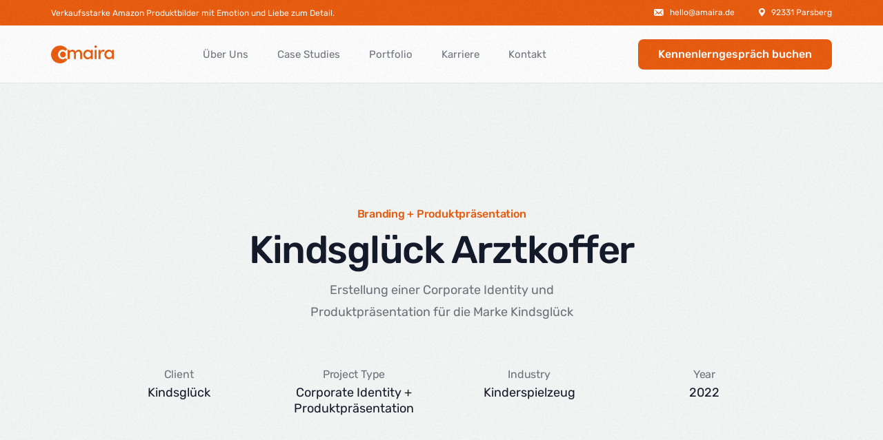

--- FILE ---
content_type: text/html; charset=UTF-8
request_url: https://amaira.de/case-studies/kindsglueck-arztkoffer/
body_size: 19427
content:
<!doctype html>
<html lang="de">
<head>
	<meta charset="UTF-8">
	<meta name="viewport" content="width=device-width, initial-scale=1">
	<link rel="profile" href="https://gmpg.org/xfn/11">

	    <script>
        var uicore_animations_list = {"Fading":{"fadeIn":"Fade In","fadeInDown":"Fade In Down","fadeInLeft":"Fade In Left","fadeInRight":"Fade In Right","fadeInUp":"Fade In Up"},"Zooming":{"zoomIn":"Zoom In","zoomInDown":"Zoom In Down","zoomInLeft":"Zoom In Left","zoomInRight":"Zoom In Right","zoomInUp":"Zoom In Up"},"Bouncing":{"bounceIn":"Bounce In","bounceInDown":"Bounce In Down","bounceInLeft":"Bounce In Left","bounceInRight":"Bounce In Right","bounceInUp":"Bounce In Up"},"Sliding":{"slideInDown":"Slide In Down","slideInLeft":"Slide In Left","slideInRight":"Slide In Right","slideInUp":"Slide In Up"},"Rotating":{"rotateIn":"Rotate In","rotateInDownLeft":"Rotate In Down Left","rotateInDownRight":"Rotate In Down Right","rotateInUpLeft":"Rotate In Up Left","rotateInUpRight":"Rotate In Up Right"},"Attention Seekers":{"bounce":"Bounce","flash":"Flash","pulse":"Pulse","rubberBand":"Rubber Band","shake":"Shake","headShake":"Head Shake","swing":"Swing","tada":"Tada","wobble":"Wobble","jello":"Jello"},"Light Speed":{"lightSpeedIn":"Light Speed In"},"Specials":{"rollIn":"Roll In"}};
    </script>

    <meta name='robots' content='index, follow, max-image-preview:large, max-snippet:-1, max-video-preview:-1' />
	<style>img:is([sizes="auto" i], [sizes^="auto," i]) { contain-intrinsic-size: 3000px 1500px }</style>
	
	<!-- This site is optimized with the Yoast SEO plugin v26.8 - https://yoast.com/product/yoast-seo-wordpress/ -->
	<title>Kindsglück Arztkoffer - amaira</title>
	<link rel="canonical" href="https://amaira.de/case-studies/kindsglueck-arztkoffer/" />
	<meta property="og:locale" content="de_DE" />
	<meta property="og:type" content="article" />
	<meta property="og:title" content="Kindsglück Arztkoffer - amaira" />
	<meta property="og:description" content="Branding + Produktpräsentation Kindsglück Arztkoffer Erstellung einer Corporate Identity und Produktpräsentation für die Marke Kindsglück Client Kindsglück Project Type Corporate Identity + [&hellip;]" />
	<meta property="og:url" content="https://amaira.de/case-studies/kindsglueck-arztkoffer/" />
	<meta property="og:site_name" content="amaira" />
	<meta property="article:modified_time" content="2023-12-02T13:52:23+00:00" />
	<meta property="og:image" content="https://amaira.de/wp-content/uploads/2020/03/Kindsglueck.jpg" />
	<meta property="og:image:width" content="1000" />
	<meta property="og:image:height" content="1000" />
	<meta property="og:image:type" content="image/jpeg" />
	<meta name="twitter:card" content="summary_large_image" />
	<meta name="twitter:label1" content="Geschätzte Lesezeit" />
	<meta name="twitter:data1" content="3 Minuten" />
	<script type="application/ld+json" class="yoast-schema-graph">{"@context":"https://schema.org","@graph":[{"@type":"WebPage","@id":"https://amaira.de/case-studies/kindsglueck-arztkoffer/","url":"https://amaira.de/case-studies/kindsglueck-arztkoffer/","name":"Kindsglück Arztkoffer - amaira","isPartOf":{"@id":"https://amaira.de/#website"},"primaryImageOfPage":{"@id":"https://amaira.de/case-studies/kindsglueck-arztkoffer/#primaryimage"},"image":{"@id":"https://amaira.de/case-studies/kindsglueck-arztkoffer/#primaryimage"},"thumbnailUrl":"https://amaira.de/wp-content/uploads/2020/03/Kindsglueck.jpg","datePublished":"2020-03-13T12:53:19+00:00","dateModified":"2023-12-02T13:52:23+00:00","breadcrumb":{"@id":"https://amaira.de/case-studies/kindsglueck-arztkoffer/#breadcrumb"},"inLanguage":"de","potentialAction":[{"@type":"ReadAction","target":["https://amaira.de/case-studies/kindsglueck-arztkoffer/"]}]},{"@type":"ImageObject","inLanguage":"de","@id":"https://amaira.de/case-studies/kindsglueck-arztkoffer/#primaryimage","url":"https://amaira.de/wp-content/uploads/2020/03/Kindsglueck.jpg","contentUrl":"https://amaira.de/wp-content/uploads/2020/03/Kindsglueck.jpg","width":1000,"height":1000},{"@type":"BreadcrumbList","@id":"https://amaira.de/case-studies/kindsglueck-arztkoffer/#breadcrumb","itemListElement":[{"@type":"ListItem","position":1,"name":"Startseite","item":"https://amaira.de/"},{"@type":"ListItem","position":2,"name":"Portfolio","item":"https://amaira.de/portfolio/"},{"@type":"ListItem","position":3,"name":"Kindsglück Arztkoffer"}]},{"@type":"WebSite","@id":"https://amaira.de/#website","url":"https://amaira.de/","name":"amaira","description":"","potentialAction":[{"@type":"SearchAction","target":{"@type":"EntryPoint","urlTemplate":"https://amaira.de/?s={search_term_string}"},"query-input":{"@type":"PropertyValueSpecification","valueRequired":true,"valueName":"search_term_string"}}],"inLanguage":"de"}]}</script>
	<!-- / Yoast SEO plugin. -->


<link rel="alternate" type="application/rss+xml" title="amaira &raquo; Feed" href="https://amaira.de/feed/" />
<link rel="alternate" type="application/rss+xml" title="amaira &raquo; Kommentar-Feed" href="https://amaira.de/comments/feed/" />
<link rel="alternate" type="application/rss+xml" title="amaira &raquo; Kommentar-Feed zu Kindsglück Arztkoffer" href="https://amaira.de/case-studies/kindsglueck-arztkoffer/feed/" />
<script>
window._wpemojiSettings = {"baseUrl":"https:\/\/s.w.org\/images\/core\/emoji\/16.0.1\/72x72\/","ext":".png","svgUrl":"https:\/\/s.w.org\/images\/core\/emoji\/16.0.1\/svg\/","svgExt":".svg","source":{"concatemoji":"https:\/\/amaira.de\/wp-includes\/js\/wp-emoji-release.min.js?ver=6.8.3"}};
/*! This file is auto-generated */
!function(s,n){var o,i,e;function c(e){try{var t={supportTests:e,timestamp:(new Date).valueOf()};sessionStorage.setItem(o,JSON.stringify(t))}catch(e){}}function p(e,t,n){e.clearRect(0,0,e.canvas.width,e.canvas.height),e.fillText(t,0,0);var t=new Uint32Array(e.getImageData(0,0,e.canvas.width,e.canvas.height).data),a=(e.clearRect(0,0,e.canvas.width,e.canvas.height),e.fillText(n,0,0),new Uint32Array(e.getImageData(0,0,e.canvas.width,e.canvas.height).data));return t.every(function(e,t){return e===a[t]})}function u(e,t){e.clearRect(0,0,e.canvas.width,e.canvas.height),e.fillText(t,0,0);for(var n=e.getImageData(16,16,1,1),a=0;a<n.data.length;a++)if(0!==n.data[a])return!1;return!0}function f(e,t,n,a){switch(t){case"flag":return n(e,"\ud83c\udff3\ufe0f\u200d\u26a7\ufe0f","\ud83c\udff3\ufe0f\u200b\u26a7\ufe0f")?!1:!n(e,"\ud83c\udde8\ud83c\uddf6","\ud83c\udde8\u200b\ud83c\uddf6")&&!n(e,"\ud83c\udff4\udb40\udc67\udb40\udc62\udb40\udc65\udb40\udc6e\udb40\udc67\udb40\udc7f","\ud83c\udff4\u200b\udb40\udc67\u200b\udb40\udc62\u200b\udb40\udc65\u200b\udb40\udc6e\u200b\udb40\udc67\u200b\udb40\udc7f");case"emoji":return!a(e,"\ud83e\udedf")}return!1}function g(e,t,n,a){var r="undefined"!=typeof WorkerGlobalScope&&self instanceof WorkerGlobalScope?new OffscreenCanvas(300,150):s.createElement("canvas"),o=r.getContext("2d",{willReadFrequently:!0}),i=(o.textBaseline="top",o.font="600 32px Arial",{});return e.forEach(function(e){i[e]=t(o,e,n,a)}),i}function t(e){var t=s.createElement("script");t.src=e,t.defer=!0,s.head.appendChild(t)}"undefined"!=typeof Promise&&(o="wpEmojiSettingsSupports",i=["flag","emoji"],n.supports={everything:!0,everythingExceptFlag:!0},e=new Promise(function(e){s.addEventListener("DOMContentLoaded",e,{once:!0})}),new Promise(function(t){var n=function(){try{var e=JSON.parse(sessionStorage.getItem(o));if("object"==typeof e&&"number"==typeof e.timestamp&&(new Date).valueOf()<e.timestamp+604800&&"object"==typeof e.supportTests)return e.supportTests}catch(e){}return null}();if(!n){if("undefined"!=typeof Worker&&"undefined"!=typeof OffscreenCanvas&&"undefined"!=typeof URL&&URL.createObjectURL&&"undefined"!=typeof Blob)try{var e="postMessage("+g.toString()+"("+[JSON.stringify(i),f.toString(),p.toString(),u.toString()].join(",")+"));",a=new Blob([e],{type:"text/javascript"}),r=new Worker(URL.createObjectURL(a),{name:"wpTestEmojiSupports"});return void(r.onmessage=function(e){c(n=e.data),r.terminate(),t(n)})}catch(e){}c(n=g(i,f,p,u))}t(n)}).then(function(e){for(var t in e)n.supports[t]=e[t],n.supports.everything=n.supports.everything&&n.supports[t],"flag"!==t&&(n.supports.everythingExceptFlag=n.supports.everythingExceptFlag&&n.supports[t]);n.supports.everythingExceptFlag=n.supports.everythingExceptFlag&&!n.supports.flag,n.DOMReady=!1,n.readyCallback=function(){n.DOMReady=!0}}).then(function(){return e}).then(function(){var e;n.supports.everything||(n.readyCallback(),(e=n.source||{}).concatemoji?t(e.concatemoji):e.wpemoji&&e.twemoji&&(t(e.twemoji),t(e.wpemoji)))}))}((window,document),window._wpemojiSettings);
</script>
<link rel='stylesheet' id='bdt-uikit-css' href='https://amaira.de/wp-content/plugins/bdthemes-element-pack/assets/css/bdt-uikit.css?ver=3.16.24' media='all' />
<link rel='stylesheet' id='ep-helper-css' href='https://amaira.de/wp-content/plugins/bdthemes-element-pack/assets/css/ep-helper.css?ver=7.5.2' media='all' />
<style id='wp-emoji-styles-inline-css'>

	img.wp-smiley, img.emoji {
		display: inline !important;
		border: none !important;
		box-shadow: none !important;
		height: 1em !important;
		width: 1em !important;
		margin: 0 0.07em !important;
		vertical-align: -0.1em !important;
		background: none !important;
		padding: 0 !important;
	}
</style>
<style id='classic-theme-styles-inline-css'>
/*! This file is auto-generated */
.wp-block-button__link{color:#fff;background-color:#32373c;border-radius:9999px;box-shadow:none;text-decoration:none;padding:calc(.667em + 2px) calc(1.333em + 2px);font-size:1.125em}.wp-block-file__button{background:#32373c;color:#fff;text-decoration:none}
</style>
<style id='global-styles-inline-css'>
:root{--wp--preset--aspect-ratio--square: 1;--wp--preset--aspect-ratio--4-3: 4/3;--wp--preset--aspect-ratio--3-4: 3/4;--wp--preset--aspect-ratio--3-2: 3/2;--wp--preset--aspect-ratio--2-3: 2/3;--wp--preset--aspect-ratio--16-9: 16/9;--wp--preset--aspect-ratio--9-16: 9/16;--wp--preset--color--black: #000000;--wp--preset--color--cyan-bluish-gray: #abb8c3;--wp--preset--color--white: #ffffff;--wp--preset--color--pale-pink: #f78da7;--wp--preset--color--vivid-red: #cf2e2e;--wp--preset--color--luminous-vivid-orange: #ff6900;--wp--preset--color--luminous-vivid-amber: #fcb900;--wp--preset--color--light-green-cyan: #7bdcb5;--wp--preset--color--vivid-green-cyan: #00d084;--wp--preset--color--pale-cyan-blue: #8ed1fc;--wp--preset--color--vivid-cyan-blue: #0693e3;--wp--preset--color--vivid-purple: #9b51e0;--wp--preset--gradient--vivid-cyan-blue-to-vivid-purple: linear-gradient(135deg,rgba(6,147,227,1) 0%,rgb(155,81,224) 100%);--wp--preset--gradient--light-green-cyan-to-vivid-green-cyan: linear-gradient(135deg,rgb(122,220,180) 0%,rgb(0,208,130) 100%);--wp--preset--gradient--luminous-vivid-amber-to-luminous-vivid-orange: linear-gradient(135deg,rgba(252,185,0,1) 0%,rgba(255,105,0,1) 100%);--wp--preset--gradient--luminous-vivid-orange-to-vivid-red: linear-gradient(135deg,rgba(255,105,0,1) 0%,rgb(207,46,46) 100%);--wp--preset--gradient--very-light-gray-to-cyan-bluish-gray: linear-gradient(135deg,rgb(238,238,238) 0%,rgb(169,184,195) 100%);--wp--preset--gradient--cool-to-warm-spectrum: linear-gradient(135deg,rgb(74,234,220) 0%,rgb(151,120,209) 20%,rgb(207,42,186) 40%,rgb(238,44,130) 60%,rgb(251,105,98) 80%,rgb(254,248,76) 100%);--wp--preset--gradient--blush-light-purple: linear-gradient(135deg,rgb(255,206,236) 0%,rgb(152,150,240) 100%);--wp--preset--gradient--blush-bordeaux: linear-gradient(135deg,rgb(254,205,165) 0%,rgb(254,45,45) 50%,rgb(107,0,62) 100%);--wp--preset--gradient--luminous-dusk: linear-gradient(135deg,rgb(255,203,112) 0%,rgb(199,81,192) 50%,rgb(65,88,208) 100%);--wp--preset--gradient--pale-ocean: linear-gradient(135deg,rgb(255,245,203) 0%,rgb(182,227,212) 50%,rgb(51,167,181) 100%);--wp--preset--gradient--electric-grass: linear-gradient(135deg,rgb(202,248,128) 0%,rgb(113,206,126) 100%);--wp--preset--gradient--midnight: linear-gradient(135deg,rgb(2,3,129) 0%,rgb(40,116,252) 100%);--wp--preset--font-size--small: 13px;--wp--preset--font-size--medium: 20px;--wp--preset--font-size--large: 36px;--wp--preset--font-size--x-large: 42px;--wp--preset--spacing--20: 0.44rem;--wp--preset--spacing--30: 0.67rem;--wp--preset--spacing--40: 1rem;--wp--preset--spacing--50: 1.5rem;--wp--preset--spacing--60: 2.25rem;--wp--preset--spacing--70: 3.38rem;--wp--preset--spacing--80: 5.06rem;--wp--preset--shadow--natural: 6px 6px 9px rgba(0, 0, 0, 0.2);--wp--preset--shadow--deep: 12px 12px 50px rgba(0, 0, 0, 0.4);--wp--preset--shadow--sharp: 6px 6px 0px rgba(0, 0, 0, 0.2);--wp--preset--shadow--outlined: 6px 6px 0px -3px rgba(255, 255, 255, 1), 6px 6px rgba(0, 0, 0, 1);--wp--preset--shadow--crisp: 6px 6px 0px rgba(0, 0, 0, 1);}:where(.is-layout-flex){gap: 0.5em;}:where(.is-layout-grid){gap: 0.5em;}body .is-layout-flex{display: flex;}.is-layout-flex{flex-wrap: wrap;align-items: center;}.is-layout-flex > :is(*, div){margin: 0;}body .is-layout-grid{display: grid;}.is-layout-grid > :is(*, div){margin: 0;}:where(.wp-block-columns.is-layout-flex){gap: 2em;}:where(.wp-block-columns.is-layout-grid){gap: 2em;}:where(.wp-block-post-template.is-layout-flex){gap: 1.25em;}:where(.wp-block-post-template.is-layout-grid){gap: 1.25em;}.has-black-color{color: var(--wp--preset--color--black) !important;}.has-cyan-bluish-gray-color{color: var(--wp--preset--color--cyan-bluish-gray) !important;}.has-white-color{color: var(--wp--preset--color--white) !important;}.has-pale-pink-color{color: var(--wp--preset--color--pale-pink) !important;}.has-vivid-red-color{color: var(--wp--preset--color--vivid-red) !important;}.has-luminous-vivid-orange-color{color: var(--wp--preset--color--luminous-vivid-orange) !important;}.has-luminous-vivid-amber-color{color: var(--wp--preset--color--luminous-vivid-amber) !important;}.has-light-green-cyan-color{color: var(--wp--preset--color--light-green-cyan) !important;}.has-vivid-green-cyan-color{color: var(--wp--preset--color--vivid-green-cyan) !important;}.has-pale-cyan-blue-color{color: var(--wp--preset--color--pale-cyan-blue) !important;}.has-vivid-cyan-blue-color{color: var(--wp--preset--color--vivid-cyan-blue) !important;}.has-vivid-purple-color{color: var(--wp--preset--color--vivid-purple) !important;}.has-black-background-color{background-color: var(--wp--preset--color--black) !important;}.has-cyan-bluish-gray-background-color{background-color: var(--wp--preset--color--cyan-bluish-gray) !important;}.has-white-background-color{background-color: var(--wp--preset--color--white) !important;}.has-pale-pink-background-color{background-color: var(--wp--preset--color--pale-pink) !important;}.has-vivid-red-background-color{background-color: var(--wp--preset--color--vivid-red) !important;}.has-luminous-vivid-orange-background-color{background-color: var(--wp--preset--color--luminous-vivid-orange) !important;}.has-luminous-vivid-amber-background-color{background-color: var(--wp--preset--color--luminous-vivid-amber) !important;}.has-light-green-cyan-background-color{background-color: var(--wp--preset--color--light-green-cyan) !important;}.has-vivid-green-cyan-background-color{background-color: var(--wp--preset--color--vivid-green-cyan) !important;}.has-pale-cyan-blue-background-color{background-color: var(--wp--preset--color--pale-cyan-blue) !important;}.has-vivid-cyan-blue-background-color{background-color: var(--wp--preset--color--vivid-cyan-blue) !important;}.has-vivid-purple-background-color{background-color: var(--wp--preset--color--vivid-purple) !important;}.has-black-border-color{border-color: var(--wp--preset--color--black) !important;}.has-cyan-bluish-gray-border-color{border-color: var(--wp--preset--color--cyan-bluish-gray) !important;}.has-white-border-color{border-color: var(--wp--preset--color--white) !important;}.has-pale-pink-border-color{border-color: var(--wp--preset--color--pale-pink) !important;}.has-vivid-red-border-color{border-color: var(--wp--preset--color--vivid-red) !important;}.has-luminous-vivid-orange-border-color{border-color: var(--wp--preset--color--luminous-vivid-orange) !important;}.has-luminous-vivid-amber-border-color{border-color: var(--wp--preset--color--luminous-vivid-amber) !important;}.has-light-green-cyan-border-color{border-color: var(--wp--preset--color--light-green-cyan) !important;}.has-vivid-green-cyan-border-color{border-color: var(--wp--preset--color--vivid-green-cyan) !important;}.has-pale-cyan-blue-border-color{border-color: var(--wp--preset--color--pale-cyan-blue) !important;}.has-vivid-cyan-blue-border-color{border-color: var(--wp--preset--color--vivid-cyan-blue) !important;}.has-vivid-purple-border-color{border-color: var(--wp--preset--color--vivid-purple) !important;}.has-vivid-cyan-blue-to-vivid-purple-gradient-background{background: var(--wp--preset--gradient--vivid-cyan-blue-to-vivid-purple) !important;}.has-light-green-cyan-to-vivid-green-cyan-gradient-background{background: var(--wp--preset--gradient--light-green-cyan-to-vivid-green-cyan) !important;}.has-luminous-vivid-amber-to-luminous-vivid-orange-gradient-background{background: var(--wp--preset--gradient--luminous-vivid-amber-to-luminous-vivid-orange) !important;}.has-luminous-vivid-orange-to-vivid-red-gradient-background{background: var(--wp--preset--gradient--luminous-vivid-orange-to-vivid-red) !important;}.has-very-light-gray-to-cyan-bluish-gray-gradient-background{background: var(--wp--preset--gradient--very-light-gray-to-cyan-bluish-gray) !important;}.has-cool-to-warm-spectrum-gradient-background{background: var(--wp--preset--gradient--cool-to-warm-spectrum) !important;}.has-blush-light-purple-gradient-background{background: var(--wp--preset--gradient--blush-light-purple) !important;}.has-blush-bordeaux-gradient-background{background: var(--wp--preset--gradient--blush-bordeaux) !important;}.has-luminous-dusk-gradient-background{background: var(--wp--preset--gradient--luminous-dusk) !important;}.has-pale-ocean-gradient-background{background: var(--wp--preset--gradient--pale-ocean) !important;}.has-electric-grass-gradient-background{background: var(--wp--preset--gradient--electric-grass) !important;}.has-midnight-gradient-background{background: var(--wp--preset--gradient--midnight) !important;}.has-small-font-size{font-size: var(--wp--preset--font-size--small) !important;}.has-medium-font-size{font-size: var(--wp--preset--font-size--medium) !important;}.has-large-font-size{font-size: var(--wp--preset--font-size--large) !important;}.has-x-large-font-size{font-size: var(--wp--preset--font-size--x-large) !important;}
:where(.wp-block-post-template.is-layout-flex){gap: 1.25em;}:where(.wp-block-post-template.is-layout-grid){gap: 1.25em;}
:where(.wp-block-columns.is-layout-flex){gap: 2em;}:where(.wp-block-columns.is-layout-grid){gap: 2em;}
:root :where(.wp-block-pullquote){font-size: 1.5em;line-height: 1.6;}
</style>
<link rel='stylesheet' id='wp-components-css' href='https://amaira.de/wp-includes/css/dist/components/style.min.css?ver=6.8.3' media='all' />
<link rel='stylesheet' id='godaddy-styles-css' href='https://amaira.de/wp-content/mu-plugins/vendor/wpex/godaddy-launch/includes/Dependencies/GoDaddy/Styles/build/latest.css?ver=2.0.2' media='all' />
<link rel='stylesheet' id='borlabs-cookie-custom-css' href='https://amaira.de/wp-content/cache/borlabs-cookie/1/borlabs-cookie-1-de.css?ver=3.3.23-44' media='all' />
<link rel='stylesheet' id='elementor-frontend-css' href='https://amaira.de/wp-content/plugins/elementor/assets/css/frontend.min.css?ver=3.34.4' media='all' />
<link rel='stylesheet' id='elementor-post-186-css' href='https://amaira.de/wp-content/uploads/elementor/css/post-186.css?ver=1769814037' media='all' />
<link rel='stylesheet' id='widget-heading-css' href='https://amaira.de/wp-content/plugins/elementor/assets/css/widget-heading.min.css?ver=3.34.4' media='all' />
<link rel='stylesheet' id='ep-advanced-icon-box-css' href='https://amaira.de/wp-content/plugins/bdthemes-element-pack/assets/css/ep-advanced-icon-box.css?ver=7.5.2' media='all' />
<link rel='stylesheet' id='widget-image-css' href='https://amaira.de/wp-content/plugins/elementor/assets/css/widget-image.min.css?ver=3.34.4' media='all' />
<link rel='stylesheet' id='elementor-post-184-css' href='https://amaira.de/wp-content/uploads/elementor/css/post-184.css?ver=1769830765' media='all' />
<link rel='stylesheet' id='uicore_global-css' href='https://amaira.de/wp-content/uploads/uicore-global.css?ver=5146' media='all' />
<link rel='stylesheet' id='uicore-portfolio-st-css' href='https://amaira.de/wp-content/uploads/uicore-portfolio.css?ver=5146' media='all' />
<link rel='stylesheet' id='elementor-gf-local-rubik-css' href='https://amaira.de/wp-content/uploads/elementor/google-fonts/css/rubik.css?ver=1742247739' media='all' />
<script data-no-optimize="1" data-no-minify="1" data-cfasync="false" src="https://amaira.de/wp-content/cache/borlabs-cookie/1/borlabs-cookie-config-de.json.js?ver=3.3.23-47" id="borlabs-cookie-config-js"></script>
<script src="https://amaira.de/wp-includes/js/jquery/jquery.min.js?ver=3.7.1" id="jquery-core-js"></script>
<script src="https://amaira.de/wp-includes/js/jquery/jquery-migrate.min.js?ver=3.4.1" id="jquery-migrate-js"></script>
<link rel="https://api.w.org/" href="https://amaira.de/wp-json/" /><link rel="alternate" title="JSON" type="application/json" href="https://amaira.de/wp-json/wp/v2/portfolio/184" /><link rel="EditURI" type="application/rsd+xml" title="RSD" href="https://amaira.de/xmlrpc.php?rsd" />
<link rel='shortlink' href='https://amaira.de/?p=184' />
<link rel="alternate" title="oEmbed (JSON)" type="application/json+oembed" href="https://amaira.de/wp-json/oembed/1.0/embed?url=https%3A%2F%2Famaira.de%2Fcase-studies%2Fkindsglueck-arztkoffer%2F" />
<link rel="alternate" title="oEmbed (XML)" type="text/xml+oembed" href="https://amaira.de/wp-json/oembed/1.0/embed?url=https%3A%2F%2Famaira.de%2Fcase-studies%2Fkindsglueck-arztkoffer%2F&#038;format=xml" />
<meta name="generator" content="Elementor 3.34.4; features: e_font_icon_svg, additional_custom_breakpoints; settings: css_print_method-external, google_font-enabled, font_display-swap">
<meta name="theme-color" content="#EA5B0C" />
        <link rel="shortcut icon" href="https://amaira.de/wp-content/uploads/2023/10/Unbenannt-2-1.png" >
		<link rel="icon" href="https://amaira.de/wp-content/uploads/2023/10/Unbenannt-2-1.png" >
		<link rel="apple-touch-icon" sizes="152x152" href="https://amaira.de/wp-content/uploads/2023/10/Unbenannt-2-1.png">
		<link rel="apple-touch-icon" sizes="120x120" href="https://amaira.de/wp-content/uploads/2023/10/Unbenannt-2-1.png">
		<link rel="apple-touch-icon" sizes="76x76" href="https://amaira.de/wp-content/uploads/2023/10/Unbenannt-2-1.png">
        <link rel="apple-touch-icon" href="https://amaira.de/wp-content/uploads/2023/10/Unbenannt-2-1.png">
        			<style>
				.e-con.e-parent:nth-of-type(n+4):not(.e-lazyloaded):not(.e-no-lazyload),
				.e-con.e-parent:nth-of-type(n+4):not(.e-lazyloaded):not(.e-no-lazyload) * {
					background-image: none !important;
				}
				@media screen and (max-height: 1024px) {
					.e-con.e-parent:nth-of-type(n+3):not(.e-lazyloaded):not(.e-no-lazyload),
					.e-con.e-parent:nth-of-type(n+3):not(.e-lazyloaded):not(.e-no-lazyload) * {
						background-image: none !important;
					}
				}
				@media screen and (max-height: 640px) {
					.e-con.e-parent:nth-of-type(n+2):not(.e-lazyloaded):not(.e-no-lazyload),
					.e-con.e-parent:nth-of-type(n+2):not(.e-lazyloaded):not(.e-no-lazyload) * {
						background-image: none !important;
					}
				}
			</style>
			<style> 
@media (min-width: 1024px) {n  .uicore-page-title.elementor-section>.uicore {n      padding: 150px 0;n  }n}
 </style> 
</head>

<body class="wp-singular portfolio-template-default single single-portfolio postid-184 wp-embed-responsive wp-theme-nubi ui-a-dsmm-slide  uicore-sticky-tb uicore-menu-focus uicore-portfolio elementor-default elementor-kit-6 elementor-page elementor-page-184">
		<!-- 1.1 uicore_before_body_content -->	<div class="uicore-body-content">
		<!-- 1.2 uicore_before_page_content -->		<div id="uicore-page">
		        <div class="uicore uicore-top-bar elementor-section elementor-section-boxed "
                        >
            <div class="uicore elementor-container">

                <div class="ui-tb-col-1 uicore-animate">
                <p>Verkaufsstarke Amazon Produktbilder mit Emotion und Liebe zum Detail.</p>                </div>

                                    <div class="ui-tb-col-2 uicore-animate">
                    <p><span class="uicore-icon-wrapp"><i class="uicore-i-mail" style="font-size:100%; color:inherit; padding-left:0; padding-right:0;" ></i>&nbsp; &nbsp;hello@amaira.de </span><span class="uicore-icon-wrapp"><i class="uicore-i-map-pin" style="font-size:100%; color:inherit; padding-left:35px; padding-right:0;" ></i>&nbsp; &nbsp;92331 Parsberg </span></p>
                    </div>
                            </div>
                    </div>
        
        <div data-uils="header" data-uils-title="Header" id="wrapper-navbar" itemscope itemtype="http://schema.org/WebSite" class="uicore uicore-navbar elementor-section elementor-section-boxed uicore-h-classic uicore-sticky "><div class="uicore-header-wrapper">
            <nav class="uicore elementor-container">
            		 <div class="uicore-branding" data-uils="header-branding" data-uils-title="Site Logo">
                
			<a href="https://amaira.de/" rel="home">
                <img class="uicore uicore-logo uicore-main" src="https://amaira.de/wp-content/uploads/2023/10/Element-9.svg" alt="amaira"/>
				<img class="uicore uicore-logo uicore-second" src="https://amaira.de/wp-content/uploads/2023/10/Element-9.svg" alt="amaira" />
				<img class="uicore uicore-logo uicore-mobile-main" src="https://amaira.de/wp-content/uploads/2023/10/Element-9.svg" alt="amaira" />
				<img class="uicore uicore-logo uicore-mobile-second" src="https://amaira.de/wp-content/uploads/2023/10/Element-9.svg" alt="amaira" />
			</a>

		        </div>
		        <div class='uicore-nav-menu'>
            <div class="uicore-menu-container uicore-nav"><ul data-uils="header-menu" data-uils-title="Navigation Menu" class="uicore-menu"><li class="menu-item menu-item-type-post_type menu-item-object-page menu-item-715"><a href="https://amaira.de/ueber-uns/"><span class="ui-menu-item-wrapper">Über Uns</span></a></li>
<li class="menu-item menu-item-type-post_type menu-item-object-page menu-item-1230"><a href="https://amaira.de/case-studies/"><span class="ui-menu-item-wrapper">Case Studies</span></a></li>
<li class="menu-item menu-item-type-post_type menu-item-object-page menu-item-970"><a href="https://amaira.de/bilder/"><span class="ui-menu-item-wrapper">Portfolio</span></a></li>
<li class="menu-item menu-item-type-post_type menu-item-object-page menu-item-942"><a href="https://amaira.de/karriere/"><span class="ui-menu-item-wrapper">Karriere</span></a></li>
<li class="menu-item menu-item-type-post_type menu-item-object-page menu-item-898"><a href="https://amaira.de/kontakt/"><span class="ui-menu-item-wrapper">Kontakt</span></a></li>
</ul></div><div class="uicore uicore-extra" data-uils="header_extra" data-uils-title="Header Extras">            <div class="uicore-cta-wrapper">
				<a href="http://amaira.de/kontakt"
					target="_self"
					class="uicore-btn ">
                    <span class="elementor-button-text">
						Kennenlerngespräch buchen                    </span>
				</a>
            </div>
        </div>        </div>
		            <button type="button" class="uicore-toggle uicore-ham" aria-label="mobile-menu">
                <span class="bars">
                    <span class="bar"></span>
                    <span class="bar"></span>
                    <span class="bar"></span>
                </span>
            </button>
                        </nav>

            </div>
                    </div><!-- #wrapper-navbar end -->
                    <script>
                if (document.querySelector('.uicore-navbar.uicore-sticky')) {
                    document.querySelector('.uicore-navbar.uicore-sticky').style.top = document.querySelector('.uicore-top-bar').offsetHeight+'px';
                }
            </script>
            <!-- 1.3 uicore_page -->			<div id="content" class="uicore-content">

			<script id="uicore-page-transition">window.onload=window.onpageshow= function() {  }; </script><!-- 1.4 uicore_before_content -->
<div id="primary" class="content-area">

	        <main id="main" class="site-main elementor-section elementor-section-boxed uicore">
                        <div class="uicore uicore-content-wrapper">
                <div class="uicore-type-post uicore-type-portfolio uicore-post-content">
                    <div class="entry-content">
                        		<div data-elementor-type="wp-post" data-elementor-id="184" class="elementor elementor-184">
						<div class="elementor-section elementor-top-section elementor-element elementor-element-4fb688ec elementor-section-full_width elementor-section-height-default elementor-section-height-default" data-id="4fb688ec" data-element_type="section">
						<div class="elementor-container elementor-column-gap-no">
					<div class="elementor-column elementor-col-100 elementor-top-column elementor-element elementor-element-66b3c9ff" data-id="66b3c9ff" data-element_type="column">
			<div class="elementor-widget-wrap elementor-element-populated">
						<div class="elementor-element elementor-element-15bc700b elementor-widget elementor-widget-heading" data-id="15bc700b" data-element_type="widget" data-widget_type="heading.default">
					<h5 class="elementor-heading-title elementor-size-default">Branding + Produktpräsentation</h5>				</div>
				<div class="elementor-element elementor-element-5e035e80 elementor-widget elementor-widget-heading" data-id="5e035e80" data-element_type="widget" data-widget_type="heading.default">
					<h1 class="elementor-heading-title elementor-size-default">Kindsglück Arztkoffer</h1>				</div>
				<div class="elementor-element elementor-element-71e06a1 elementor-widget__width-initial elementor-widget-mobile__width-inherit elementor-widget elementor-widget-text-editor" data-id="71e06a1" data-element_type="widget" data-widget_type="text-editor.default">
									<p>Erstellung einer Corporate Identity und Produktpräsentation für die Marke Kindsglück</p>								</div>
				<section class="elementor-section elementor-inner-section elementor-element elementor-element-12a83652 elementor-section-boxed elementor-section-height-default elementor-section-height-default" data-id="12a83652" data-element_type="section">
						<div class="elementor-container elementor-column-gap-no">
					<div class="elementor-column elementor-col-25 elementor-inner-column elementor-element elementor-element-1115e8bb" data-id="1115e8bb" data-element_type="column">
			<div class="elementor-widget-wrap elementor-element-populated">
						<div class="elementor-element elementor-element-2ba04f25 elementor-widget elementor-widget-heading" data-id="2ba04f25" data-element_type="widget" data-widget_type="heading.default">
					<h5 class="elementor-heading-title elementor-size-default">Client</h5>				</div>
				<div class="elementor-element elementor-element-382dc627 elementor-widget elementor-widget-text-editor" data-id="382dc627" data-element_type="widget" data-widget_type="text-editor.default">
									<p>Kindsglück</p>								</div>
					</div>
		</div>
				<div class="elementor-column elementor-col-25 elementor-inner-column elementor-element elementor-element-7b103ac7" data-id="7b103ac7" data-element_type="column">
			<div class="elementor-widget-wrap elementor-element-populated">
						<div class="elementor-element elementor-element-7ae117bf elementor-widget elementor-widget-heading" data-id="7ae117bf" data-element_type="widget" data-widget_type="heading.default">
					<h5 class="elementor-heading-title elementor-size-default">Project Type</h5>				</div>
				<div class="elementor-element elementor-element-48ef5507 elementor-widget elementor-widget-text-editor" data-id="48ef5507" data-element_type="widget" data-widget_type="text-editor.default">
									<p>Corporate Identity + Produktpräsentation</p>								</div>
					</div>
		</div>
				<div class="elementor-column elementor-col-25 elementor-inner-column elementor-element elementor-element-54b02d4a" data-id="54b02d4a" data-element_type="column">
			<div class="elementor-widget-wrap elementor-element-populated">
						<div class="elementor-element elementor-element-3b45fa26 elementor-widget elementor-widget-heading" data-id="3b45fa26" data-element_type="widget" data-widget_type="heading.default">
					<h5 class="elementor-heading-title elementor-size-default">Industry</h5>				</div>
				<div class="elementor-element elementor-element-439acb62 elementor-widget elementor-widget-text-editor" data-id="439acb62" data-element_type="widget" data-widget_type="text-editor.default">
									<p>Kinderspielzeug</p>								</div>
					</div>
		</div>
				<div class="elementor-column elementor-col-25 elementor-inner-column elementor-element elementor-element-17f049d" data-id="17f049d" data-element_type="column">
			<div class="elementor-widget-wrap elementor-element-populated">
						<div class="elementor-element elementor-element-2b694e8b elementor-widget elementor-widget-heading" data-id="2b694e8b" data-element_type="widget" data-widget_type="heading.default">
					<h5 class="elementor-heading-title elementor-size-default">Year</h5>				</div>
				<div class="elementor-element elementor-element-2dbb51a0 elementor-widget elementor-widget-text-editor" data-id="2dbb51a0" data-element_type="widget" data-widget_type="text-editor.default">
									<p>2022</p>								</div>
					</div>
		</div>
					</div>
		</section>
					</div>
		</div>
					</div>
		</div>
				<div class="elementor-section elementor-top-section elementor-element elementor-element-2e49753a elementor-section-boxed elementor-section-height-default elementor-section-height-default" data-id="2e49753a" data-element_type="section">
						<div class="elementor-container elementor-column-gap-default">
					<div class="elementor-column elementor-col-100 elementor-top-column elementor-element elementor-element-346eae8c" data-id="346eae8c" data-element_type="column">
			<div class="elementor-widget-wrap elementor-element-populated">
						<div class="elementor-element elementor-element-7dce9640 elementor-widget elementor-widget-heading" data-id="7dce9640" data-element_type="widget" data-widget_type="heading.default">
					<h2 class="elementor-heading-title elementor-size-default">Die Ausgangslage</h2>				</div>
				<div class="elementor-element elementor-element-3eae5931 elementor-widget elementor-widget-text-editor" data-id="3eae5931" data-element_type="widget" data-widget_type="text-editor.default">
									<p>Beim Eintauchen in die Welt des Kinderspielzeugs erkannten wir bei &#8222;Kindsglück&#8220;, dass eine wichtige Zielgruppe oft übersehen wird: die Eltern. Es entstand die Vision, eine Produktpräsentation zu kreieren, das nicht nur Kinderherzen höher schlagen lässt, sondern auch elterliche Bedürfnisse und Wünsche in den Mittelpunkt rückt.</p><p> </p><ul><li><strong>Marktbeobachtung:</strong> Beim Betreten des Marktes für Kinderspielzeug stellten wir fest, dass die meisten Produkte direkt auf Kinder ausgerichtet sind, während die entscheidenden Käufer – die Eltern – oft vernachlässigt werden.</li></ul><ul><li><strong>Eltern im Fokus:</strong> Unser Ziel war es, eine Produktpräsentation zu schaffen, die nicht nur Kinder anspricht, sondern auch die Bedürfnisse und Wünsche der Eltern berücksichtigt, die letztendlich die Kaufentscheidung treffen.</li></ul><ul><li><strong>Differenzierung:</strong> Wir wollten den Kindsglück Arztkoffer so positionieren, dass er sich von herkömmlichen Kinderspielzeugen abhebt und einen einzigartigen Mehrwert für die Eltern bietet.</li></ul><div> </div>								</div>
					</div>
		</div>
					</div>
		</div>
				<section class="elementor-section elementor-top-section elementor-element elementor-element-50bfacd2 elementor-section-boxed elementor-section-height-default elementor-section-height-default" data-id="50bfacd2" data-element_type="section">
						<div class="elementor-container elementor-column-gap-default">
					<div class="elementor-column elementor-col-100 elementor-top-column elementor-element elementor-element-5e1d0c13" data-id="5e1d0c13" data-element_type="column">
			<div class="elementor-widget-wrap elementor-element-populated">
						<div class="elementor-element elementor-element-2f86e66a elementor-widget elementor-widget-heading" data-id="2f86e66a" data-element_type="widget" data-widget_type="heading.default">
					<h2 class="elementor-heading-title elementor-size-default">Der Lösungsansatz</h2>				</div>
				<div class="elementor-element elementor-element-5a0b9f45 elementor-widget elementor-widget-text-editor" data-id="5a0b9f45" data-element_type="widget" data-widget_type="text-editor.default">
									<p>Unser Ansatz für den Kindsglück Arztkoffer war revolutionär – eine Strategie, die sich direkt und gezielt an Eltern richtet.</p>								</div>
				<div class="elementor-element elementor-element-693bec0 elementor-position-left bdt-icon-type-icon bdt-icon-effect-none elementor-widget elementor-widget-bdt-advanced-icon-box" data-id="693bec0" data-element_type="widget" data-widget_type="bdt-advanced-icon-box.default">
				<div class="elementor-widget-container">
							<div class="bdt-ep-advanced-icon-box">

			
			<div class="bdt-ep-advanced-icon-box-content">

											<div class="bdt-ep-advanced-icon-box-icon-heading bdt-flex bdt-flex-middle">

			
					<div class="bdt-ep-advanced-icon-box-icon">
				<span class="bdt-ep-advanced-icon-box-icon-wrap">


					
						<svg aria-hidden="true" class="e-font-icon-svg e-far-times-circle" viewBox="0 0 512 512" xmlns="http://www.w3.org/2000/svg"><path d="M256 8C119 8 8 119 8 256s111 248 248 248 248-111 248-248S393 8 256 8zm0 448c-110.5 0-200-89.5-200-200S145.5 56 256 56s200 89.5 200 200-89.5 200-200 200zm101.8-262.2L295.6 256l62.2 62.2c4.7 4.7 4.7 12.3 0 17l-22.6 22.6c-4.7 4.7-12.3 4.7-17 0L256 295.6l-62.2 62.2c-4.7 4.7-12.3 4.7-17 0l-22.6-22.6c-4.7-4.7-4.7-12.3 0-17l62.2-62.2-62.2-62.2c-4.7-4.7-4.7-12.3 0-17l22.6-22.6c4.7-4.7 12.3-4.7 17 0l62.2 62.2 62.2-62.2c4.7-4.7 12.3-4.7 17 0l22.6 22.6c4.7 4.7 4.7 12.3 0 17z"></path></svg>

									</span>
			</div>
		
	

			<div class="bdt-icon-box-title-wrapper">

									<h4 class="bdt-ep-advanced-icon-box-title">
						<span >
							Elternzentrierte USPs						</span>
					</h4>
				

							</div>
		</div>
					
				
									<div class="bdt-ep-advanced-icon-box-description">
						<p>Wir haben uns darauf konzentriert, USPs zu entwickeln, die speziell auf Eltern ausgerichtet sind, wie Langlebigkeit, Sicherheit und Bildungswert des Spielzeugs.</p>					</div>
				
							</div>
		</div>

		
		
				</div>
				</div>
				<div class="elementor-element elementor-element-5a376a12 elementor-position-left bdt-icon-type-icon bdt-icon-effect-none elementor-widget elementor-widget-bdt-advanced-icon-box" data-id="5a376a12" data-element_type="widget" data-widget_type="bdt-advanced-icon-box.default">
				<div class="elementor-widget-container">
							<div class="bdt-ep-advanced-icon-box">

			
			<div class="bdt-ep-advanced-icon-box-content">

											<div class="bdt-ep-advanced-icon-box-icon-heading bdt-flex bdt-flex-middle">

			
					<div class="bdt-ep-advanced-icon-box-icon">
				<span class="bdt-ep-advanced-icon-box-icon-wrap">


					
						<svg aria-hidden="true" class="e-font-icon-svg e-far-question-circle" viewBox="0 0 512 512" xmlns="http://www.w3.org/2000/svg"><path d="M256 8C119.043 8 8 119.083 8 256c0 136.997 111.043 248 248 248s248-111.003 248-248C504 119.083 392.957 8 256 8zm0 448c-110.532 0-200-89.431-200-200 0-110.495 89.472-200 200-200 110.491 0 200 89.471 200 200 0 110.53-89.431 200-200 200zm107.244-255.2c0 67.052-72.421 68.084-72.421 92.863V300c0 6.627-5.373 12-12 12h-45.647c-6.627 0-12-5.373-12-12v-8.659c0-35.745 27.1-50.034 47.579-61.516 17.561-9.845 28.324-16.541 28.324-29.579 0-17.246-21.999-28.693-39.784-28.693-23.189 0-33.894 10.977-48.942 29.969-4.057 5.12-11.46 6.071-16.666 2.124l-27.824-21.098c-5.107-3.872-6.251-11.066-2.644-16.363C184.846 131.491 214.94 112 261.794 112c49.071 0 101.45 38.304 101.45 88.8zM298 368c0 23.159-18.841 42-42 42s-42-18.841-42-42 18.841-42 42-42 42 18.841 42 42z"></path></svg>

									</span>
			</div>
		
	

			<div class="bdt-icon-box-title-wrapper">

									<h4 class="bdt-ep-advanced-icon-box-title">
						<span >
							Emotionale Verbindung						</span>
					</h4>
				

							</div>
		</div>
					
				
									<div class="bdt-ep-advanced-icon-box-description">
						<p>Unser Branding zielt darauf ab, eine emotionale Verbindung mit Eltern aufzubauen, indem wir die Freude und die entwicklungsfördernden Aspekte des Spielens mit dem Arztkoffer hervorheben.</p>					</div>
				
							</div>
		</div>

		
		
				</div>
				</div>
				<div class="elementor-element elementor-element-48b0b96c elementor-position-left bdt-icon-type-icon bdt-icon-effect-none elementor-widget elementor-widget-bdt-advanced-icon-box" data-id="48b0b96c" data-element_type="widget" data-widget_type="bdt-advanced-icon-box.default">
				<div class="elementor-widget-container">
							<div class="bdt-ep-advanced-icon-box">

			
			<div class="bdt-ep-advanced-icon-box-content">

											<div class="bdt-ep-advanced-icon-box-icon-heading bdt-flex bdt-flex-middle">

			
					<div class="bdt-ep-advanced-icon-box-icon">
				<span class="bdt-ep-advanced-icon-box-icon-wrap">


					
						<svg aria-hidden="true" class="e-font-icon-svg e-far-lightbulb" viewBox="0 0 352 512" xmlns="http://www.w3.org/2000/svg"><path d="M176 80c-52.94 0-96 43.06-96 96 0 8.84 7.16 16 16 16s16-7.16 16-16c0-35.3 28.72-64 64-64 8.84 0 16-7.16 16-16s-7.16-16-16-16zM96.06 459.17c0 3.15.93 6.22 2.68 8.84l24.51 36.84c2.97 4.46 7.97 7.14 13.32 7.14h78.85c5.36 0 10.36-2.68 13.32-7.14l24.51-36.84c1.74-2.62 2.67-5.7 2.68-8.84l.05-43.18H96.02l.04 43.18zM176 0C73.72 0 0 82.97 0 176c0 44.37 16.45 84.85 43.56 115.78 16.64 18.99 42.74 58.8 52.42 92.16v.06h48v-.12c-.01-4.77-.72-9.51-2.15-14.07-5.59-17.81-22.82-64.77-62.17-109.67-20.54-23.43-31.52-53.15-31.61-84.14-.2-73.64 59.67-128 127.95-128 70.58 0 128 57.42 128 128 0 30.97-11.24 60.85-31.65 84.14-39.11 44.61-56.42 91.47-62.1 109.46a47.507 47.507 0 0 0-2.22 14.3v.1h48v-.05c9.68-33.37 35.78-73.18 52.42-92.16C335.55 260.85 352 220.37 352 176 352 78.8 273.2 0 176 0z"></path></svg>

									</span>
			</div>
		
	

			<div class="bdt-icon-box-title-wrapper">

									<h4 class="bdt-ep-advanced-icon-box-title">
						<span >
							Kommunikative Strategie						</span>
					</h4>
				

							</div>
		</div>
					
				
									<div class="bdt-ep-advanced-icon-box-description">
						<p>In unserer Produktpräsentation sprechen wir direkt die Sorgen und Wünsche der Eltern an, indem wir den Fokus auf Aspekte wie Sicherheitsstandards und pädagogischen Wert legen.</p>					</div>
				
							</div>
		</div>

		
		
				</div>
				</div>
					</div>
		</div>
					</div>
		</section>
				<div class="elementor-section elementor-top-section elementor-element elementor-element-794af69e elementor-section-boxed elementor-section-height-default elementor-section-height-default" data-id="794af69e" data-element_type="section">
						<div class="elementor-container elementor-column-gap-default">
					<div class="elementor-column elementor-col-100 elementor-top-column elementor-element elementor-element-25b5c060" data-id="25b5c060" data-element_type="column">
			<div class="elementor-widget-wrap elementor-element-populated">
						<div class="elementor-element elementor-element-19d82ef0 elementor-widget elementor-widget-heading" data-id="19d82ef0" data-element_type="widget" data-widget_type="heading.default">
					<h2 class="elementor-heading-title elementor-size-default">Das Ergebnis</h2>				</div>
				<div class="elementor-element elementor-element-2ad6a91d elementor-widget elementor-widget-text-editor" data-id="2ad6a91d" data-element_type="widget" data-widget_type="text-editor.default">
									<p>Die Neupositionierung des Kindsglück Arztkoffers als ein Spielzeug, das Eltern und Kinder gleichermaßen anspricht, erwies sich als großer Erfolg. Diese Strategie führte nicht nur zu einer stärkeren Markenbindung, sondern auch zu einer messbaren Steigerung der Kundenzufriedenheit und des Umsatzes.</p><p> </p><ul><li><strong>Neue Marktpositionierung:</strong> Der Kindsglück Arztkoffer hat sich erfolgreich als einzigartiges Produkt im Spielzeugmarkt etabliert, das speziell auf die Bedürfnisse der Eltern eingeht.</li></ul><ul><li><strong>Positives Feedback von Eltern:</strong> Die Resonanz von Eltern war überwältigend positiv, da sie sich in den USPs und der Markenkommunikation verstanden und wertgeschätzt fühlten.</li></ul><ul><li><strong>Steigerung des Kundenvertrauens:</strong> Unsere elternzentrierte Strategie hat nicht nur das Vertrauen in die Marke Kindsglück gestärkt, sondern auch zu einer erhöhten Kundenzufriedenheit und Markentreue geführt</li></ul><ul><li><span style="color: var(--uicore-typography--p-c,'#070707'); font-family: var(--uicore-typography--p-f,'Inter'); font-size: var(--uicore-typography--p-s,'10px'); font-style: var(--uicore-typography--p-st,'normal'); font-weight: var(--uicore-typography--p-w,'600'); letter-spacing: var(--uicore-typography--p-ls,'-0.027em'); text-transform: var(--uicore-typography--p-t,'none');"><strong>Wirtschaftlicher Erfolg</strong>: Die Neuausrichtung des Brandings und der Fokus auf elternspezifische Bedürfnisse führten zu einem signifikanten Anstieg der Verkaufszahlen und stärkten die Position von Kindsglück im Wettbewerb.</span></li></ul>								</div>
					</div>
		</div>
					</div>
		</div>
				<section class="elementor-section elementor-top-section elementor-element elementor-element-11d5f33 elementor-section-boxed elementor-section-height-default elementor-section-height-default" data-id="11d5f33" data-element_type="section">
						<div class="elementor-container elementor-column-gap-default">
					<div class="elementor-column elementor-col-100 elementor-top-column elementor-element elementor-element-60813c4" data-id="60813c4" data-element_type="column">
			<div class="elementor-widget-wrap elementor-element-populated">
						<div class="elementor-element elementor-element-db305d7 elementor-widget elementor-widget-image" data-id="db305d7" data-element_type="widget" data-widget_type="image.default">
																<a href="https://www.amazon.de/dp/B0BYFRVV8V/?coliid=I2RLTNRAACYU3E&#038;colid=1HB0K00GE6YJP&#038;psc=1&#038;ref_=lv_ov_lig_dp_it">
							<img fetchpriority="high" decoding="async" width="1024" height="1998" src="https://amaira.de/wp-content/uploads/2023/12/Bilder_CaseStudy.jpg" class="attachment-full size-full wp-image-1242" alt="" srcset="https://amaira.de/wp-content/uploads/2023/12/Bilder_CaseStudy.jpg 1024w, https://amaira.de/wp-content/uploads/2023/12/Bilder_CaseStudy-154x300.jpg 154w, https://amaira.de/wp-content/uploads/2023/12/Bilder_CaseStudy-525x1024.jpg 525w, https://amaira.de/wp-content/uploads/2023/12/Bilder_CaseStudy-768x1499.jpg 768w, https://amaira.de/wp-content/uploads/2023/12/Bilder_CaseStudy-787x1536.jpg 787w, https://amaira.de/wp-content/uploads/2023/12/Bilder_CaseStudy-333x650.jpg 333w" sizes="(max-width: 1024px) 100vw, 1024px" />								</a>
															</div>
					</div>
		</div>
					</div>
		</section>
				<section class="elementor-section elementor-top-section elementor-element elementor-element-444cf570 elementor-section-boxed elementor-section-height-default elementor-section-height-default" data-id="444cf570" data-element_type="section">
						<div class="elementor-container elementor-column-gap-default">
					<div class="elementor-column elementor-col-50 elementor-top-column elementor-element elementor-element-690e2e8e" data-id="690e2e8e" data-element_type="column">
			<div class="elementor-widget-wrap elementor-element-populated">
						<div class="elementor-element elementor-element-5fd8b47b elementor-widget__width-auto elementor-view-default elementor-widget elementor-widget-icon" data-id="5fd8b47b" data-element_type="widget" data-widget_type="icon.default">
							<div class="elementor-icon-wrapper">
			<div class="elementor-icon">
			<svg aria-hidden="true" class="e-font-icon-svg e-fas-quote-left" viewBox="0 0 512 512" xmlns="http://www.w3.org/2000/svg"><path d="M464 256h-80v-64c0-35.3 28.7-64 64-64h8c13.3 0 24-10.7 24-24V56c0-13.3-10.7-24-24-24h-8c-88.4 0-160 71.6-160 160v240c0 26.5 21.5 48 48 48h128c26.5 0 48-21.5 48-48V304c0-26.5-21.5-48-48-48zm-288 0H96v-64c0-35.3 28.7-64 64-64h8c13.3 0 24-10.7 24-24V56c0-13.3-10.7-24-24-24h-8C71.6 32 0 103.6 0 192v240c0 26.5 21.5 48 48 48h128c26.5 0 48-21.5 48-48V304c0-26.5-21.5-48-48-48z"></path></svg>			</div>
		</div>
						</div>
					</div>
		</div>
				<div class="elementor-column elementor-col-50 elementor-top-column elementor-element elementor-element-72d1325a" data-id="72d1325a" data-element_type="column">
			<div class="elementor-widget-wrap elementor-element-populated">
						<div class="elementor-element elementor-element-2d885c36 elementor-widget elementor-widget-heading" data-id="2d885c36" data-element_type="widget" data-widget_type="heading.default">
					<h2 class="elementor-heading-title elementor-size-default">Amairas Ansatz, die Eltern in den Fokus zu rücken, hat uns sehr überrascht und gefallen<br>– darauf wären wir selbst nie gekommen und es hat super funktioniert.<span style=");););););)"></span><br></h2>				</div>
				<div class="elementor-element elementor-element-5a5b9829 bdt-icon-type-image elementor-position-left elementor-vertical-align-middle bdt-icon-effect-none elementor-widget elementor-widget-bdt-advanced-icon-box" data-id="5a5b9829" data-element_type="widget" data-widget_type="bdt-advanced-icon-box.default">
				<div class="elementor-widget-container">
							<div class="bdt-ep-advanced-icon-box">

							
					<div class="bdt-ep-advanced-icon-box-icon">
				<span class="bdt-ep-advanced-icon-box-icon-wrap">


											<img decoding="async" src="https://amaira.de/wp-content/uploads/2023/10/Creative-Studio-Testimonial-Image-2-1.webp" alt="Philip Mühlenbrink">
									</span>
			</div>
		
				
			<div class="bdt-ep-advanced-icon-box-content">

									
					<h5 class="bdt-ep-advanced-icon-box-title">
				<span >
					Philip Mühlenbrink				</span>
			</h5>
		

		
					
				
									<div class="bdt-ep-advanced-icon-box-description">
						<p>Co-founder @ Kindsglück</p>					</div>
				
							</div>
		</div>

		
		
				</div>
				</div>
					</div>
		</div>
					</div>
		</section>
				<section class="elementor-section elementor-top-section elementor-element elementor-element-a5e7caa elementor-section-boxed elementor-section-height-default elementor-section-height-default" data-id="a5e7caa" data-element_type="section">
						<div class="elementor-container elementor-column-gap-default">
					<div class="elementor-column elementor-col-100 elementor-top-column elementor-element elementor-element-4c8c0e5" data-id="4c8c0e5" data-element_type="column" data-settings="{&quot;background_background&quot;:&quot;gradient&quot;}">
			<div class="elementor-widget-wrap elementor-element-populated">
					<div class="elementor-background-overlay"></div>
						<div class="elementor-element elementor-element-4eb6bcb elementor-widget__width-initial elementor-widget-mobile__width-inherit elementor-widget elementor-widget-heading" data-id="4eb6bcb" data-element_type="widget" data-widget_type="heading.default">
					<h2 class="elementor-heading-title elementor-size-default">Und genau das wird auch mit deinen Produkten funktionieren. Lass uns jetzt starten.</h2>				</div>
				<div class="elementor-element elementor-element-d4c8fda elementor-align-center elementor-widget elementor-widget-button" data-id="d4c8fda" data-element_type="widget" data-widget_type="button.default">
										<a class="elementor-button elementor-button-link elementor-size-sm" href="http://amaira.de/kontakt">
						<span class="elementor-button-content-wrapper">
									<span class="elementor-button-text">Kontakt aufnehmen</span>
					</span>
					</a>
								</div>
					</div>
		</div>
					</div>
		</section>
				</div>
		                    </div>

                    <div class="elementor-section elementor-section-boxed"><div class="elementor-container">        <div class="ui-post-nav">
            <div class="ui-post-nav-item ui-prev">
                        </div>
            <div class="ui-post-nav-item ui-next">
                            <a href="https://amaira.de/case-studies/travely-rebranding/" rel="next">
                <svg version="1.1" xmlns="http://www.w3.org/2000/svg" xmlns:xlink="http://www.w3.org/1999/xlink" fill="none" stroke="#444" stroke-width="2" x="0px" y="0px" viewBox="0 0 24 24" xml:space="preserve" width="24" height="24">
                    <g transform="rotate(180 12,12) ">
                        <line stroke-miterlimit="10" x1="22" y1="12" x2="2" y2="12" stroke-linejoin="miter" stroke-linecap="butt"></line>
                        <polyline stroke-linecap="square" stroke-miterlimit="10" points="9,19 2,12 9,5 " stroke-linejoin="miter"></polyline>
                    </g>
                </svg>
                <span class="ui-post-nav-info">Next Item</span>
                   <h4 title="Travely Rebranding">Travely Rebranding</h4>
                </a>
                        </div>
        </div>
        </div></div>                </div>
                            </div>
                    </main>
    	
</div><!-- #primary -->


	</div><!-- #content -->

	            <footer id="uicore-tb-footer" itemscope="itemscope" itemtype="https://schema.org/WPFooter" >
			    		<div data-elementor-type="uicore-tb" data-elementor-id="186" class="elementor elementor-186">
						<div class="elementor-section elementor-top-section elementor-element elementor-element-dc587f1 elementor-section-boxed elementor-section-height-default elementor-section-height-default" data-id="dc587f1" data-element_type="section">
						<div class="elementor-container elementor-column-gap-default">
					<div class="elementor-column elementor-col-100 elementor-top-column elementor-element elementor-element-329346c" data-id="329346c" data-element_type="column">
			<div class="elementor-widget-wrap elementor-element-populated">
						<section class="elementor-section elementor-inner-section elementor-element elementor-element-7822bf2 elementor-section-boxed elementor-section-height-default elementor-section-height-default" data-id="7822bf2" data-element_type="section">
						<div class="elementor-container elementor-column-gap-default">
					<div class="elementor-column elementor-col-33 elementor-inner-column elementor-element elementor-element-fcdb9b6" data-id="fcdb9b6" data-element_type="column">
			<div class="elementor-widget-wrap elementor-element-populated">
						<div class="elementor-element elementor-element-4c9d639 elementor-widget elementor-widget-heading" data-id="4c9d639" data-element_type="widget" data-widget_type="heading.default">
					<h4 class="elementor-heading-title elementor-size-default">Company</h4>				</div>
				<div class="elementor-element elementor-element-4deb3df elementor-mobile-align-center elementor-icon-list--layout-traditional elementor-list-item-link-full_width elementor-widget elementor-widget-icon-list" data-id="4deb3df" data-element_type="widget" data-widget_type="icon-list.default">
							<ul class="elementor-icon-list-items">
							<li class="elementor-icon-list-item">
											<a href="https://amaira.de/ueber-uns/">

											<span class="elementor-icon-list-text">Über uns</span>
											</a>
									</li>
								<li class="elementor-icon-list-item">
											<a href="https://amaira.de/karriere/">

											<span class="elementor-icon-list-text">Karriere</span>
											</a>
									</li>
								<li class="elementor-icon-list-item">
											<a href="https://amaira.de/kontakt/">

											<span class="elementor-icon-list-text">Kontakt</span>
											</a>
									</li>
						</ul>
						</div>
					</div>
		</div>
				<div class="elementor-column elementor-col-33 elementor-inner-column elementor-element elementor-element-66dbda2" data-id="66dbda2" data-element_type="column">
			<div class="elementor-widget-wrap elementor-element-populated">
						<div class="elementor-element elementor-element-039bd0f elementor-widget elementor-widget-heading" data-id="039bd0f" data-element_type="widget" data-widget_type="heading.default">
					<h4 class="elementor-heading-title elementor-size-default">Social</h4>				</div>
				<div class="elementor-element elementor-element-dd89f97 elementor-mobile-align-center elementor-icon-list--layout-traditional elementor-list-item-link-full_width elementor-widget elementor-widget-icon-list" data-id="dd89f97" data-element_type="widget" data-widget_type="icon-list.default">
							<ul class="elementor-icon-list-items">
							<li class="elementor-icon-list-item">
											<a href="http://www.linkedin.com/company/amaira-marketing">

											<span class="elementor-icon-list-text">LinkedIn</span>
											</a>
									</li>
								<li class="elementor-icon-list-item">
											<a href="https://www.behance.net/fabianmetschl">

											<span class="elementor-icon-list-text">Behance</span>
											</a>
									</li>
						</ul>
						</div>
					</div>
		</div>
				<div class="elementor-column elementor-col-33 elementor-inner-column elementor-element elementor-element-0f223ba" data-id="0f223ba" data-element_type="column">
			<div class="elementor-widget-wrap elementor-element-populated">
						<div class="elementor-element elementor-element-1fe9319 elementor-widget elementor-widget-heading" data-id="1fe9319" data-element_type="widget" data-widget_type="heading.default">
					<h4 class="elementor-heading-title elementor-size-default">Legal</h4>				</div>
				<div class="elementor-element elementor-element-f23715c elementor-mobile-align-center elementor-icon-list--layout-traditional elementor-list-item-link-full_width elementor-widget elementor-widget-icon-list" data-id="f23715c" data-element_type="widget" data-widget_type="icon-list.default">
							<ul class="elementor-icon-list-items">
							<li class="elementor-icon-list-item">
											<a href="https://amaira.de/impressum/">

											<span class="elementor-icon-list-text">Impressum</span>
											</a>
									</li>
								<li class="elementor-icon-list-item">
											<a href="https://amaira.de/datenschutz/">

											<span class="elementor-icon-list-text">Datenschutz</span>
											</a>
									</li>
						</ul>
						</div>
					</div>
		</div>
					</div>
		</section>
				<div class="elementor-section elementor-inner-section elementor-element elementor-element-aa3da0f elementor-section-boxed elementor-section-height-default elementor-section-height-default" data-id="aa3da0f" data-element_type="section">
						<div class="elementor-container elementor-column-gap-default">
					<div class="elementor-column elementor-col-50 elementor-inner-column elementor-element elementor-element-a8ad898" data-id="a8ad898" data-element_type="column">
			<div class="elementor-widget-wrap elementor-element-populated">
						<div class="elementor-element elementor-element-f3f8abe elementor-widget elementor-widget-image" data-id="f3f8abe" data-element_type="widget" data-widget_type="image.default">
															<img width="602" height="172" src="https://amaira.de/wp-content/uploads/2023/10/Element-9.svg" class="attachment-full size-full wp-image-424" alt="" />															</div>
					</div>
		</div>
				<div class="elementor-column elementor-col-50 elementor-inner-column elementor-element elementor-element-8f83dda" data-id="8f83dda" data-element_type="column">
			<div class="elementor-widget-wrap elementor-element-populated">
						<div class="elementor-element elementor-element-f842370 elementor-widget elementor-widget-text-editor" data-id="f842370" data-element_type="widget" data-widget_type="text-editor.default">
									<p>Copyright: © 2023 amaira. All Rights Reserved.</p>								</div>
					</div>
		</div>
					</div>
		</div>
					</div>
		</div>
					</div>
		</div>
				</div>
				    </footer>
            <!-- 1.5 uicore_content_end -->
</div><!-- #page -->

<div id="uicore-back-to-top" class="uicore-back-to-top uicore-i-arrow uicore_hide_mobile "></div>        <div class="uicore-navigation-wrapper uicore-navbar elementor-section elementor-section-boxed uicore-mobile-menu-wrapper
                ">
			<nav class="uicore elementor-container">
				<div class="uicore-branding uicore-mobile">
                                            <a href="https://amaira.de/" rel="home">
                            <img class="uicore uicore-logo"  src="https://amaira.de/wp-content/uploads/2023/10/Element-9.svg" alt="amaira"/>
                        </a>
                    				</div>


                <div class="uicore-branding uicore-desktop">
                    				</div>


				<button type="button" class="uicore-toggle uicore-ham" aria-label="mobile-menu">
					<span class="bars">
						<span class="bar"></span>
						<span class="bar"></span>
						<span class="bar"></span>
					</span>
				</button>
			</nav>
			<div class="uicore-navigation-content">
                <div class="uicore-menu-container uicore-nav"><ul data-uils="header-menu" data-uils-title="Navigation Menu" class="uicore-menu"><li class="menu-item menu-item-type-post_type menu-item-object-page menu-item-715"><a href="https://amaira.de/ueber-uns/"><span class="ui-menu-item-wrapper">Über Uns</span></a></li>
<li class="menu-item menu-item-type-post_type menu-item-object-page menu-item-1230"><a href="https://amaira.de/case-studies/"><span class="ui-menu-item-wrapper">Case Studies</span></a></li>
<li class="menu-item menu-item-type-post_type menu-item-object-page menu-item-970"><a href="https://amaira.de/bilder/"><span class="ui-menu-item-wrapper">Portfolio</span></a></li>
<li class="menu-item menu-item-type-post_type menu-item-object-page menu-item-942"><a href="https://amaira.de/karriere/"><span class="ui-menu-item-wrapper">Karriere</span></a></li>
<li class="menu-item menu-item-type-post_type menu-item-object-page menu-item-898"><a href="https://amaira.de/kontakt/"><span class="ui-menu-item-wrapper">Kontakt</span></a></li>
</ul></div><div class="uicore uicore-extra" data-uils="header_extra" data-uils-title="Header Extras">            <div class="uicore-cta-wrapper">
				<a href="http://amaira.de/kontakt"
					target="_self"
					class="uicore-btn ">
                    <span class="elementor-button-text">
						Kennenlerngespräch buchen                    </span>
				</a>
            </div>
        </div>            </div>
		</div>
		<!-- 1.6 uicore_body_end --></div>
<!-- 1.7 uicore_after_body_content --><script> 
var uicore_frontend = {'back':'Back', 'rtl' : '','mobile_br' : '1025'};
 console.log( 'Using Nubi v.1.0.2');
 console.log( 'Powered By UiCore Framework v.5.0.4');
 </script> <script type="speculationrules">
{"prefetch":[{"source":"document","where":{"and":[{"href_matches":"\/*"},{"not":{"href_matches":["\/wp-*.php","\/wp-admin\/*","\/wp-content\/uploads\/*","\/wp-content\/*","\/wp-content\/plugins\/*","\/wp-content\/themes\/nubi\/*","\/*\\?(.+)"]}},{"not":{"selector_matches":"a[rel~=\"nofollow\"]"}},{"not":{"selector_matches":".no-prefetch, .no-prefetch a"}}]},"eagerness":"conservative"}]}
</script>
<script type="importmap" id="wp-importmap">
{"imports":{"borlabs-cookie-core":"https:\/\/amaira.de\/wp-content\/plugins\/borlabs-cookie\/assets\/javascript\/borlabs-cookie.min.js?ver=3.3.23"}}
</script>
<script type="module" src="https://amaira.de/wp-content/plugins/borlabs-cookie/assets/javascript/borlabs-cookie.min.js?ver=3.3.23" id="borlabs-cookie-core-js-module" data-cfasync="false" data-no-minify="1" data-no-optimize="1"></script>
<script type="module" src="https://amaira.de/wp-content/plugins/borlabs-cookie/assets/javascript/borlabs-cookie-legacy-backward-compatibility.min.js?ver=3.3.23" id="borlabs-cookie-legacy-backward-compatibility-js-module"></script>
<!--googleoff: all--><div data-nosnippet data-borlabs-cookie-consent-required='true' id='BorlabsCookieBox'></div><div id='BorlabsCookieWidget' class='brlbs-cmpnt-container'></div><!--googleon: all--><div class="ui-cursor ui-cursor-main"></div>			<script>
				const lazyloadRunObserver = () => {
					const lazyloadBackgrounds = document.querySelectorAll( `.e-con.e-parent:not(.e-lazyloaded)` );
					const lazyloadBackgroundObserver = new IntersectionObserver( ( entries ) => {
						entries.forEach( ( entry ) => {
							if ( entry.isIntersecting ) {
								let lazyloadBackground = entry.target;
								if( lazyloadBackground ) {
									lazyloadBackground.classList.add( 'e-lazyloaded' );
								}
								lazyloadBackgroundObserver.unobserve( entry.target );
							}
						});
					}, { rootMargin: '200px 0px 200px 0px' } );
					lazyloadBackgrounds.forEach( ( lazyloadBackground ) => {
						lazyloadBackgroundObserver.observe( lazyloadBackground );
					} );
				};
				const events = [
					'DOMContentLoaded',
					'elementor/lazyload/observe',
				];
				events.forEach( ( event ) => {
					document.addEventListener( event, lazyloadRunObserver );
				} );
			</script>
			<link rel='stylesheet' id='widget-icon-list-css' href='https://amaira.de/wp-content/plugins/elementor/assets/css/widget-icon-list.min.css?ver=3.34.4' media='all' />
<script src="https://amaira.de/wp-content/plugins/elementor/assets/js/webpack.runtime.min.js?ver=3.34.4" id="elementor-webpack-runtime-js"></script>
<script id="elementor-frontend-modules-js-before">
(function() {
    const allFbWidgets = document.querySelectorAll('div.elementor-widget[data-widget_type^="facebook"]');
    for (let fb of allFbWidgets) {
        fb.dataset.widget_type = 'brlabs_' + fb.dataset.widget_type;
    }
})();
(function() {
    const allYtWidgets = document.querySelectorAll('div.elementor-widget-video[data-widget_type^="video."][data-settings*="youtube_url"]');
    for (let yt of allYtWidgets) {
        if (yt.dataset.brlbsUnblocked === 'true') {
            continue;
        }
        yt.dataset.widget_type = 'brlbs_' + yt.dataset.widget_type;
        yt.dataset.settings = yt.dataset.settings.replace('show_image_overlay', 'brlbs_dont_show_image_overlay');
    }
})();
(function() {
    window.addEventListener( 'elementor/frontend/init', function() {
        let first = true;
        elementorFrontend.hooks.addAction('frontend/element_ready/global', () => {
            if (first === true) {
                first = false;
                const allYoutubeBgs = document.querySelectorAll('[data-brlbs-elementor-bg-video-yt="true"]');
                if (allYoutubeBgs.length > 0) {
                    const ytApiReadyOriginal = elementorFrontend.utils.youtube.onApiReady;
                    let waitingYtCounter = 0;
                    elementorFrontend.utils.youtube.onApiReady = (callback) => {
                        document.addEventListener('brlbs_elementor_bgVideo_yt_unblocked', () => {
                            ytApiReadyOriginal.call(elementorFrontend.utils.youtube, callback);
                        });
                        if (++waitingYtCounter === allYoutubeBgs.length) {
                            elementorFrontend.utils.youtube.onApiReady = ytApiReadyOriginal;
                            window.brlbsElementorBgVideoYtUnblockReady = { state: true };
                        }
                    }
                }

                const allVimeoBgs = document.querySelectorAll('[data-brlbs-elementor-bg-video-vimeo="true"]');
                if (allVimeoBgs.length > 0) {
                    const vimeoApiReadyOriginal = elementorFrontend.utils.vimeo.onApiReady;
                    let waitingVimeoCounter = 0;
                    elementorFrontend.utils.vimeo.onApiReady = (callback) => {
                        document.addEventListener('brlbs_elementor_bgVideo_vimeo_unblocked', () => {
                            vimeoApiReadyOriginal.call(elementorFrontend.utils.vimeo, callback);
                        });
                        if (++waitingVimeoCounter === allVimeoBgs.length) {
                            elementorFrontend.utils.vimeo.onApiReady = vimeoApiReadyOriginal;
                            window.brlbsElementorBgVideoVimeoUnblockReady = { state: true };
                        }
                    }
                }
            }
        });
    });
})();
</script>
<script src="https://amaira.de/wp-content/plugins/elementor/assets/js/frontend-modules.min.js?ver=3.34.4" id="elementor-frontend-modules-js"></script>
<script src="https://amaira.de/wp-includes/js/jquery/ui/core.min.js?ver=1.13.3" id="jquery-ui-core-js"></script>
<script id="elementor-frontend-js-before">
var elementorFrontendConfig = {"environmentMode":{"edit":false,"wpPreview":false,"isScriptDebug":false},"i18n":{"shareOnFacebook":"Auf Facebook teilen","shareOnTwitter":"Auf Twitter teilen","pinIt":"Anheften","download":"Download","downloadImage":"Bild downloaden","fullscreen":"Vollbild","zoom":"Zoom","share":"Teilen","playVideo":"Video abspielen","previous":"Zur\u00fcck","next":"Weiter","close":"Schlie\u00dfen","a11yCarouselPrevSlideMessage":"Vorheriger Slide","a11yCarouselNextSlideMessage":"N\u00e4chster Slide","a11yCarouselFirstSlideMessage":"This is the first slide","a11yCarouselLastSlideMessage":"This is the last slide","a11yCarouselPaginationBulletMessage":"Go to slide"},"is_rtl":false,"breakpoints":{"xs":0,"sm":480,"md":768,"lg":1025,"xl":1440,"xxl":1600},"responsive":{"breakpoints":{"mobile":{"label":"Mobil Hochformat","value":767,"default_value":767,"direction":"max","is_enabled":true},"mobile_extra":{"label":"Mobil Querformat","value":880,"default_value":880,"direction":"max","is_enabled":false},"tablet":{"label":"Tablet Hochformat","value":1024,"default_value":1024,"direction":"max","is_enabled":true},"tablet_extra":{"label":"Tablet Querformat","value":1200,"default_value":1200,"direction":"max","is_enabled":false},"laptop":{"label":"Laptop","value":1366,"default_value":1366,"direction":"max","is_enabled":false},"widescreen":{"label":"Breitbild","value":2400,"default_value":2400,"direction":"min","is_enabled":false}},"hasCustomBreakpoints":false},"version":"3.34.4","is_static":false,"experimentalFeatures":{"e_font_icon_svg":true,"additional_custom_breakpoints":true,"container":true,"e_optimized_markup":true,"nested-elements":true,"home_screen":true,"global_classes_should_enforce_capabilities":true,"e_variables":true,"cloud-library":true,"e_opt_in_v4_page":true,"e_interactions":true,"e_editor_one":true,"import-export-customization":true},"urls":{"assets":"https:\/\/amaira.de\/wp-content\/plugins\/elementor\/assets\/","ajaxurl":"https:\/\/amaira.de\/wp-admin\/admin-ajax.php","uploadUrl":"https:\/\/amaira.de\/wp-content\/uploads"},"nonces":{"floatingButtonsClickTracking":"db270fbd3b"},"swiperClass":"swiper","settings":{"page":[],"editorPreferences":[]},"kit":{"active_breakpoints":["viewport_mobile","viewport_tablet"],"global_image_lightbox":"yes","lightbox_enable_counter":"yes","lightbox_enable_fullscreen":"yes","lightbox_enable_zoom":"yes","lightbox_enable_share":"yes","lightbox_title_src":"title","lightbox_description_src":"description"},"post":{"id":184,"title":"Kindsgl%C3%BCck%20Arztkoffer%20-%20amaira","excerpt":"","featuredImage":"https:\/\/amaira.de\/wp-content\/uploads\/2020\/03\/Kindsglueck.jpg"}};
</script>
<script src="https://amaira.de/wp-content/plugins/elementor/assets/js/frontend.min.js?ver=3.34.4" id="elementor-frontend-js"></script>
<script id="bdt-uikit-js-extra">
var element_pack_ajax_login_config = {"ajaxurl":"https:\/\/amaira.de\/wp-admin\/admin-ajax.php","language":"de","loadingmessage":"Sending user info, please wait...","unknownerror":"Unknown error, make sure access is correct!"};
var ElementPackConfig = {"ajaxurl":"https:\/\/amaira.de\/wp-admin\/admin-ajax.php","nonce":"488c1bc94a","data_table":{"language":{"lengthMenu":"_MENU_ Entries","info":"_START_ to _END_ of _TOTAL_ entries","search":"Search :","sZeroRecords":"No matching records found","paginate":{"previous":"Previous","next":"Next"}}},"contact_form":{"sending_msg":"Sending message please wait...","captcha_nd":"Invisible captcha not defined!","captcha_nr":"Could not get invisible captcha response!"},"mailchimp":{"subscribing":"Subscribing you please wait..."},"search":{"more_result":"More Results","search_result":"SEARCH RESULT","not_found":"not found"},"elements_data":{"sections":[],"columns":[],"widgets":[]}};
</script>
<script src="https://amaira.de/wp-content/plugins/bdthemes-element-pack/assets/js/bdt-uikit.min.js?ver=3.16.24" id="bdt-uikit-js"></script>
<script src="https://amaira.de/wp-content/plugins/bdthemes-element-pack/assets/js/modules/ep-advanced-icon-box.min.js?ver=7.5.2" id="ep-advanced-icon-box-js"></script>
<script src="https://amaira.de/wp-content/uploads/uicore-global.js?ver=5146" id="uicore_global-js"></script>
<script src="https://amaira.de/wp-content/plugins/bdthemes-element-pack/assets/js/common/helper.min.js?ver=7.5.2" id="element-pack-helper-js"></script>
<template id="brlbs-cmpnt-cb-template-vimeo-content-blocker">
 <div class="brlbs-cmpnt-container brlbs-cmpnt-content-blocker brlbs-cmpnt-with-individual-styles" data-borlabs-cookie-content-blocker-id="vimeo-content-blocker" data-borlabs-cookie-content=""><div class="brlbs-cmpnt-cb-preset-c brlbs-cmpnt-cb-vimeo"> <div class="brlbs-cmpnt-cb-thumbnail" style="background-image: url('https://amaira.de/wp-content/uploads/borlabs-cookie/1/brlbs-cb-vimeo-main.png')"></div> <div class="brlbs-cmpnt-cb-main"> <div class="brlbs-cmpnt-cb-play-button"></div> <div class="brlbs-cmpnt-cb-content"> <p class="brlbs-cmpnt-cb-description">Sie sehen gerade einen Platzhalterinhalt von <strong>Vimeo</strong>. Um auf den eigentlichen Inhalt zuzugreifen, klicken Sie auf die Schaltfläche unten. Bitte beachten Sie, dass dabei Daten an Drittanbieter weitergegeben werden.</p> <a class="brlbs-cmpnt-cb-provider-toggle" href="#" data-borlabs-cookie-show-provider-information role="button">Mehr Informationen</a> </div> <div class="brlbs-cmpnt-cb-buttons"> <a class="brlbs-cmpnt-cb-btn" href="#" data-borlabs-cookie-unblock role="button">Inhalt entsperren</a> <a class="brlbs-cmpnt-cb-btn" href="#" data-borlabs-cookie-accept-service role="button" style="display: inherit">Erforderlichen Service akzeptieren und Inhalte entsperren</a> </div> </div> </div></div>
</template>
<script>
(function () {
    const allBackgroundContainerVimeo = document.querySelectorAll('[data-brlbs-elementor-bg-video-vimeo="true"]:not(:has(.brlbs-cmpnt-content-blocker))');

    const getVimeoId = url => (url.match(/vimeo\.com\/(?:.*\/)?([0-9]+)/) || [])[1] || null;
    const getThumbnailBackgroundImageUrl = (videoContainer) => {
        const bgImageCss = window.getComputedStyle(videoContainer).backgroundImage;
        if (bgImageCss != null && bgImageCss.startsWith('url(')) {
            return bgImageCss;
        }
        if (true !== true) {
            return null;
        }
        const settings = JSON.parse(videoContainer.dataset.settings)
        if (settings == null || !settings.hasOwnProperty('background_video_link')) {
            return null;
        }
        const vimeoId = getVimeoId(settings.background_video_link);
        if (vimeoId == null) {
            return null;
        }
        return 'url("https://amaira.de/wp-content/uploads/borlabs-cookie/1/vimeo_' + vimeoId + '.jpg")';
    };

    const template = document.getElementById('brlbs-cmpnt-cb-template-vimeo-content-blocker');
    for (let videoContainer of allBackgroundContainerVimeo) {
        const id = videoContainer.dataset.id
        if (videoContainer && template) {
            const videoEmbed = videoContainer.querySelector('.elementor-background-video-embed');
            const cb = template.content.cloneNode(true).querySelector('.brlbs-cmpnt-container');
            cb.dataset.borlabsCookieContent = '[base64]';
            if (videoEmbed.nextSibling) {
                videoEmbed.parentNode.insertBefore(cb, videoEmbed.nextSibling);
            } else {
                videoEmbed.parentNode.appendChild(cb);
            }

            const bgImageCss = getThumbnailBackgroundImageUrl(videoContainer);
            const thumb = cb.querySelector('.brlbs-cmpnt-cb-thumbnail')
            if (bgImageCss != null && thumb != null) {
                thumb.style.backgroundImage = bgImageCss;
            }
        }
    }
})();
</script><template id="brlbs-cmpnt-cb-template-youtube-content-blocker">
 <div class="brlbs-cmpnt-container brlbs-cmpnt-content-blocker brlbs-cmpnt-with-individual-styles" data-borlabs-cookie-content-blocker-id="youtube-content-blocker" data-borlabs-cookie-content=""><div class="brlbs-cmpnt-cb-preset-c brlbs-cmpnt-cb-youtube"> <div class="brlbs-cmpnt-cb-thumbnail" style="background-image: url('https://amaira.de/wp-content/uploads/borlabs-cookie/1/brlbs-cb-youtube-main.png')"></div> <div class="brlbs-cmpnt-cb-main"> <div class="brlbs-cmpnt-cb-play-button"></div> <div class="brlbs-cmpnt-cb-content"> <p class="brlbs-cmpnt-cb-description">Sie sehen gerade einen Platzhalterinhalt von <strong>YouTube</strong>. Um auf den eigentlichen Inhalt zuzugreifen, klicken Sie auf die Schaltfläche unten. Bitte beachten Sie, dass dabei Daten an Drittanbieter weitergegeben werden.</p> <a class="brlbs-cmpnt-cb-provider-toggle" href="#" data-borlabs-cookie-show-provider-information role="button">Mehr Informationen</a> </div> <div class="brlbs-cmpnt-cb-buttons"> <a class="brlbs-cmpnt-cb-btn" href="#" data-borlabs-cookie-unblock role="button">Inhalt entsperren</a> <a class="brlbs-cmpnt-cb-btn" href="#" data-borlabs-cookie-accept-service role="button" style="display: inherit">Erforderlichen Service akzeptieren und Inhalte entsperren</a> </div> </div> </div></div>
</template>
<script>
(function () {
    const allBackgroundContainerYt = document.querySelectorAll('[data-brlbs-elementor-bg-video-yt="true"]:not(:has(.brlbs-cmpnt-content-blocker))');

    const getYouTubeId = url => (url.match(new RegExp("(?:youtube\.com\/(?:[^\/\n\s]+\/\S+\/|(?:v|e(?:mbed)?)\/|.*[?&]v=)|youtu\.be\/)([a-zA-Z0-9_-]{11})")) || [])[1] || null;
    const getThumbnailBackgroundImageUrl = (videoContainer) => {
        const bgImageCss = window.getComputedStyle(videoContainer).backgroundImage;
        if (bgImageCss != null && bgImageCss.startsWith('url(')) {
            return bgImageCss;
        }
        const thumbnailQuality = 'hqdefault';
        if (thumbnailQuality === 'none' || videoContainer.dataset.settings == null) {
            return null;
        }
        const settings = JSON.parse(videoContainer.dataset.settings)
        if (settings == null || !settings.hasOwnProperty('background_video_link')) {
            return null;
        }
        const ytId = getYouTubeId(settings.background_video_link);
        if (ytId == null) {
            return null;
        }
        return 'url("https://amaira.de/wp-content/uploads/borlabs-cookie/1/yt_' + ytId + '_' + thumbnailQuality + '.jpg")';
    };

    const template = document.getElementById('brlbs-cmpnt-cb-template-youtube-content-blocker');
    for (let videoContainer of allBackgroundContainerYt) {
        const id = videoContainer.dataset.id
        if (videoContainer && template) {
            const videoEmbed = videoContainer.querySelector('.elementor-background-video-embed');
            const cb = template.content.cloneNode(true).querySelector('.brlbs-cmpnt-container');
            cb.dataset.borlabsCookieContent = '[base64]';
            if (videoEmbed.nextSibling) {
                videoEmbed.parentNode.insertBefore(cb, videoEmbed.nextSibling);
            } else {
                videoEmbed.parentNode.appendChild(cb);
            }

            const bgImageCss = getThumbnailBackgroundImageUrl(videoContainer);
            const thumb = cb.querySelector('.brlbs-cmpnt-cb-thumbnail')
            if (bgImageCss != null && thumb != null) {
                thumb.style.backgroundImage = bgImageCss;
            }
        }
    }
})();
</script><template id="brlbs-cmpnt-cb-template-elementor-recaptcha">
 <div class="brlbs-cmpnt-container brlbs-cmpnt-content-blocker brlbs-cmpnt-with-individual-styles" data-borlabs-cookie-content-blocker-id="elementor-recaptcha" data-borlabs-cookie-content="[base64]"><div class="brlbs-cmpnt-cb-preset-b brlbs-cmpnt-cb-elementor-recaptcha"> <div class="brlbs-cmpnt-cb-thumbnail" style="background-image: url('https://amaira.de/wp-content/uploads/borlabs-cookie/1/bct-google-recaptcha-main.png')"></div> <div class="brlbs-cmpnt-cb-main"> <div class="brlbs-cmpnt-cb-content"> <p class="brlbs-cmpnt-cb-description">Sie müssen den Inhalt von <strong>reCAPTCHA</strong> laden, um das Formular abzuschicken. Bitte beachten Sie, dass dabei Daten mit Drittanbietern ausgetauscht werden.</p> <a class="brlbs-cmpnt-cb-provider-toggle" href="#" data-borlabs-cookie-show-provider-information role="button">Mehr Informationen</a> </div> <div class="brlbs-cmpnt-cb-buttons"> <a class="brlbs-cmpnt-cb-btn" href="#" data-borlabs-cookie-unblock role="button">Inhalt entsperren</a> <a class="brlbs-cmpnt-cb-btn" href="#" data-borlabs-cookie-accept-service role="button" style="display: inherit">Erforderlichen Service akzeptieren und Inhalte entsperren</a> </div> </div> </div></div>
</template>
<script>
(function() {
    const template = document.querySelector("#brlbs-cmpnt-cb-template-elementor-recaptcha");
    const divsToInsertBlocker = document.querySelectorAll('.elementor-field-type-recaptcha_v3 .elementor-field,.elementor-field-type-recaptcha .elementor-field');
    for (const div of divsToInsertBlocker) {
        const cb = template.content.cloneNode(true).querySelector('.brlbs-cmpnt-container');
        div.appendChild(cb);

        const elementorForm = div.closest('form.elementor-form');
        if (elementorForm != null) {
            elementorForm.querySelectorAll('.elementor-field-type-submit button').forEach(btn => btn.disabled = true);
        }
    }
})()
</script>		<script>'undefined'=== typeof _trfq || (window._trfq = []);'undefined'=== typeof _trfd && (window._trfd=[]),
                _trfd.push({'tccl.baseHost':'secureserver.net'}),
                _trfd.push({'ap':'wpaas_v2'},
                    {'server':'c9e7ec0242f8'},
                    {'pod':'c11-prod-sxb1-eu-central-1'},
                                        {'xid':'45221627'},
                    {'wp':'6.8.3'},
                    {'php':'8.2.30'},
                    {'loggedin':'0'},
                    {'cdn':'1'},
                    {'builder':'elementor'},
                    {'theme':'nubi'},
                    {'wds':'0'},
                    {'wp_alloptions_count':'339'},
                    {'wp_alloptions_bytes':'100528'},
                    {'gdl_coming_soon_page':'0'}
                    , {'appid':'146958'}                 );
            var trafficScript = document.createElement('script'); trafficScript.src = 'https://img1.wsimg.com/signals/js/clients/scc-c2/scc-c2.min.js'; window.document.head.appendChild(trafficScript);</script>
		<script>window.addEventListener('click', function (elem) { var _elem$target, _elem$target$dataset, _window, _window$_trfq; return (elem === null || elem === void 0 ? void 0 : (_elem$target = elem.target) === null || _elem$target === void 0 ? void 0 : (_elem$target$dataset = _elem$target.dataset) === null || _elem$target$dataset === void 0 ? void 0 : _elem$target$dataset.eid) && ((_window = window) === null || _window === void 0 ? void 0 : (_window$_trfq = _window._trfq) === null || _window$_trfq === void 0 ? void 0 : _window$_trfq.push(["cmdLogEvent", "click", elem.target.dataset.eid]));});</script>
		<script src='https://img1.wsimg.com/traffic-assets/js/tccl-tti.min.js' onload="window.tti.calculateTTI()"></script>
		</body>
</html>


--- FILE ---
content_type: text/css
request_url: https://amaira.de/wp-content/uploads/elementor/css/post-186.css?ver=1769814037
body_size: 530
content:
.elementor-186 .elementor-element.elementor-element-7822bf2{border-style:solid;border-width:1px 0px 1px 0px;border-color:#7D7D7D61;padding:64px 0px 64px 0px;}.elementor-186 .elementor-element.elementor-element-fcdb9b6 > .elementor-widget-wrap > .elementor-widget:not(.elementor-widget__width-auto):not(.elementor-widget__width-initial):not(:last-child):not(.elementor-absolute){--kit-widget-spacing:16px;}.elementor-186 .elementor-element.elementor-element-4c9d639 .elementor-heading-title{font-size:14px;color:var( --e-global-color-uicore_body );}.elementor-186 .elementor-element.elementor-element-4deb3df .elementor-icon-list-items:not(.elementor-inline-items) .elementor-icon-list-item:not(:last-child){padding-block-end:calc(6px/2);}.elementor-186 .elementor-element.elementor-element-4deb3df .elementor-icon-list-items:not(.elementor-inline-items) .elementor-icon-list-item:not(:first-child){margin-block-start:calc(6px/2);}.elementor-186 .elementor-element.elementor-element-4deb3df .elementor-icon-list-items.elementor-inline-items .elementor-icon-list-item{margin-inline:calc(6px/2);}.elementor-186 .elementor-element.elementor-element-4deb3df .elementor-icon-list-items.elementor-inline-items{margin-inline:calc(-6px/2);}.elementor-186 .elementor-element.elementor-element-4deb3df .elementor-icon-list-items.elementor-inline-items .elementor-icon-list-item:after{inset-inline-end:calc(-6px/2);}.elementor-186 .elementor-element.elementor-element-4deb3df .elementor-icon-list-icon i{transition:color 0.3s;}.elementor-186 .elementor-element.elementor-element-4deb3df .elementor-icon-list-icon svg{transition:fill 0.3s;}.elementor-186 .elementor-element.elementor-element-4deb3df{--e-icon-list-icon-size:14px;--icon-vertical-offset:0px;}.elementor-186 .elementor-element.elementor-element-4deb3df .elementor-icon-list-item > .elementor-icon-list-text, .elementor-186 .elementor-element.elementor-element-4deb3df .elementor-icon-list-item > a{font-family:"Rubik", Sans-serif;font-size:16px;font-weight:500;}.elementor-186 .elementor-element.elementor-element-4deb3df .elementor-icon-list-text{color:var( --e-global-color-uicore_headline );transition:color 0.3s;}.elementor-186 .elementor-element.elementor-element-4deb3df .elementor-icon-list-item:hover .elementor-icon-list-text{color:var( --e-global-color-uicore_primary );}.elementor-186 .elementor-element.elementor-element-66dbda2 > .elementor-widget-wrap > .elementor-widget:not(.elementor-widget__width-auto):not(.elementor-widget__width-initial):not(:last-child):not(.elementor-absolute){--kit-widget-spacing:16px;}.elementor-186 .elementor-element.elementor-element-039bd0f .elementor-heading-title{font-size:14px;color:var( --e-global-color-uicore_body );}.elementor-186 .elementor-element.elementor-element-dd89f97 .elementor-icon-list-items:not(.elementor-inline-items) .elementor-icon-list-item:not(:last-child){padding-block-end:calc(6px/2);}.elementor-186 .elementor-element.elementor-element-dd89f97 .elementor-icon-list-items:not(.elementor-inline-items) .elementor-icon-list-item:not(:first-child){margin-block-start:calc(6px/2);}.elementor-186 .elementor-element.elementor-element-dd89f97 .elementor-icon-list-items.elementor-inline-items .elementor-icon-list-item{margin-inline:calc(6px/2);}.elementor-186 .elementor-element.elementor-element-dd89f97 .elementor-icon-list-items.elementor-inline-items{margin-inline:calc(-6px/2);}.elementor-186 .elementor-element.elementor-element-dd89f97 .elementor-icon-list-items.elementor-inline-items .elementor-icon-list-item:after{inset-inline-end:calc(-6px/2);}.elementor-186 .elementor-element.elementor-element-dd89f97 .elementor-icon-list-icon i{transition:color 0.3s;}.elementor-186 .elementor-element.elementor-element-dd89f97 .elementor-icon-list-icon svg{transition:fill 0.3s;}.elementor-186 .elementor-element.elementor-element-dd89f97{--e-icon-list-icon-size:14px;--icon-vertical-offset:0px;}.elementor-186 .elementor-element.elementor-element-dd89f97 .elementor-icon-list-item > .elementor-icon-list-text, .elementor-186 .elementor-element.elementor-element-dd89f97 .elementor-icon-list-item > a{font-family:"Rubik", Sans-serif;font-size:16px;font-weight:500;}.elementor-186 .elementor-element.elementor-element-dd89f97 .elementor-icon-list-text{color:var( --e-global-color-uicore_headline );transition:color 0.3s;}.elementor-186 .elementor-element.elementor-element-dd89f97 .elementor-icon-list-item:hover .elementor-icon-list-text{color:var( --e-global-color-uicore_primary );}.elementor-186 .elementor-element.elementor-element-0f223ba > .elementor-widget-wrap > .elementor-widget:not(.elementor-widget__width-auto):not(.elementor-widget__width-initial):not(:last-child):not(.elementor-absolute){--kit-widget-spacing:16px;}.elementor-186 .elementor-element.elementor-element-1fe9319 .elementor-heading-title{font-size:14px;color:var( --e-global-color-uicore_body );}.elementor-186 .elementor-element.elementor-element-f23715c .elementor-icon-list-items:not(.elementor-inline-items) .elementor-icon-list-item:not(:last-child){padding-block-end:calc(6px/2);}.elementor-186 .elementor-element.elementor-element-f23715c .elementor-icon-list-items:not(.elementor-inline-items) .elementor-icon-list-item:not(:first-child){margin-block-start:calc(6px/2);}.elementor-186 .elementor-element.elementor-element-f23715c .elementor-icon-list-items.elementor-inline-items .elementor-icon-list-item{margin-inline:calc(6px/2);}.elementor-186 .elementor-element.elementor-element-f23715c .elementor-icon-list-items.elementor-inline-items{margin-inline:calc(-6px/2);}.elementor-186 .elementor-element.elementor-element-f23715c .elementor-icon-list-items.elementor-inline-items .elementor-icon-list-item:after{inset-inline-end:calc(-6px/2);}.elementor-186 .elementor-element.elementor-element-f23715c .elementor-icon-list-icon i{transition:color 0.3s;}.elementor-186 .elementor-element.elementor-element-f23715c .elementor-icon-list-icon svg{transition:fill 0.3s;}.elementor-186 .elementor-element.elementor-element-f23715c{--e-icon-list-icon-size:14px;--icon-vertical-offset:0px;}.elementor-186 .elementor-element.elementor-element-f23715c .elementor-icon-list-item > .elementor-icon-list-text, .elementor-186 .elementor-element.elementor-element-f23715c .elementor-icon-list-item > a{font-family:"Rubik", Sans-serif;font-size:16px;font-weight:500;}.elementor-186 .elementor-element.elementor-element-f23715c .elementor-icon-list-text{color:var( --e-global-color-uicore_headline );transition:color 0.3s;}.elementor-186 .elementor-element.elementor-element-f23715c .elementor-icon-list-item:hover .elementor-icon-list-text{color:var( --e-global-color-uicore_primary );}.elementor-186 .elementor-element.elementor-element-aa3da0f{padding:32px 0px 32px 0px;}.elementor-bc-flex-widget .elementor-186 .elementor-element.elementor-element-a8ad898.elementor-column .elementor-widget-wrap{align-items:center;}.elementor-186 .elementor-element.elementor-element-a8ad898.elementor-column.elementor-element[data-element_type="column"] > .elementor-widget-wrap.elementor-element-populated{align-content:center;align-items:center;}.elementor-186 .elementor-element.elementor-element-f3f8abe{text-align:start;}.elementor-186 .elementor-element.elementor-element-f3f8abe img{width:100px;}.elementor-bc-flex-widget .elementor-186 .elementor-element.elementor-element-8f83dda.elementor-column .elementor-widget-wrap{align-items:center;}.elementor-186 .elementor-element.elementor-element-8f83dda.elementor-column.elementor-element[data-element_type="column"] > .elementor-widget-wrap.elementor-element-populated{align-content:center;align-items:center;}.elementor-186 .elementor-element.elementor-element-f842370{text-align:end;font-size:16px;}.elementor-widget .tippy-tooltip .tippy-content{text-align:center;}@media(min-width:768px){.elementor-186 .elementor-element.elementor-element-a8ad898{width:20%;}.elementor-186 .elementor-element.elementor-element-8f83dda{width:80%;}}@media(max-width:1024px){.elementor-186 .elementor-element.elementor-element-7822bf2{padding:48px 0px 48px 0px;}.elementor-186 .elementor-element.elementor-element-fcdb9b6 > .elementor-element-populated{margin:0px 0px 30px 0px;--e-column-margin-right:0px;--e-column-margin-left:0px;}.elementor-186 .elementor-element.elementor-element-4deb3df .elementor-icon-list-item > .elementor-icon-list-text, .elementor-186 .elementor-element.elementor-element-4deb3df .elementor-icon-list-item > a{font-size:15px;}.elementor-186 .elementor-element.elementor-element-66dbda2 > .elementor-element-populated{margin:0px 0px 30px 0px;--e-column-margin-right:0px;--e-column-margin-left:0px;}.elementor-186 .elementor-element.elementor-element-dd89f97 .elementor-icon-list-item > .elementor-icon-list-text, .elementor-186 .elementor-element.elementor-element-dd89f97 .elementor-icon-list-item > a{font-size:15px;}.elementor-186 .elementor-element.elementor-element-f23715c .elementor-icon-list-item > .elementor-icon-list-text, .elementor-186 .elementor-element.elementor-element-f23715c .elementor-icon-list-item > a{font-size:15px;}.elementor-186 .elementor-element.elementor-element-aa3da0f{padding:32px 0px 32px 0px;}.elementor-186 .elementor-element.elementor-element-f3f8abe{text-align:center;}.elementor-186 .elementor-element.elementor-element-f3f8abe img{width:120px;}.elementor-186 .elementor-element.elementor-element-f842370{text-align:center;font-size:15px;}}@media(max-width:767px){.elementor-186 .elementor-element.elementor-element-7822bf2{padding:24px 0px 24px 0px;}.elementor-186 .elementor-element.elementor-element-fcdb9b6{width:50%;}.elementor-186 .elementor-element.elementor-element-fcdb9b6 > .elementor-element-populated{margin:0px 0px 30px 0px;--e-column-margin-right:0px;--e-column-margin-left:0px;}.elementor-186 .elementor-element.elementor-element-4c9d639{text-align:center;}.elementor-186 .elementor-element.elementor-element-4deb3df .elementor-icon-list-item > .elementor-icon-list-text, .elementor-186 .elementor-element.elementor-element-4deb3df .elementor-icon-list-item > a{font-size:14px;}.elementor-186 .elementor-element.elementor-element-66dbda2{width:50%;}.elementor-186 .elementor-element.elementor-element-66dbda2 > .elementor-element-populated{margin:0px 0px 30px 0px;--e-column-margin-right:0px;--e-column-margin-left:0px;}.elementor-186 .elementor-element.elementor-element-039bd0f{text-align:center;}.elementor-186 .elementor-element.elementor-element-dd89f97 .elementor-icon-list-item > .elementor-icon-list-text, .elementor-186 .elementor-element.elementor-element-dd89f97 .elementor-icon-list-item > a{font-size:14px;}.elementor-186 .elementor-element.elementor-element-0f223ba{width:50%;}.elementor-186 .elementor-element.elementor-element-0f223ba > .elementor-element-populated{margin:0px 0px 30px 0px;--e-column-margin-right:0px;--e-column-margin-left:0px;}.elementor-186 .elementor-element.elementor-element-1fe9319{text-align:center;}.elementor-186 .elementor-element.elementor-element-f23715c .elementor-icon-list-item > .elementor-icon-list-text, .elementor-186 .elementor-element.elementor-element-f23715c .elementor-icon-list-item > a{font-size:14px;}.elementor-186 .elementor-element.elementor-element-aa3da0f{padding:24px 0px 24px 0px;}.elementor-186 .elementor-element.elementor-element-f3f8abe{text-align:center;}.elementor-186 .elementor-element.elementor-element-f3f8abe img{width:100px;}.elementor-186 .elementor-element.elementor-element-f842370{text-align:center;font-size:14px;}}@media(max-width:1024px) and (min-width:768px){.elementor-186 .elementor-element.elementor-element-fcdb9b6{width:33%;}.elementor-186 .elementor-element.elementor-element-66dbda2{width:33%;}.elementor-186 .elementor-element.elementor-element-0f223ba{width:33%;}.elementor-186 .elementor-element.elementor-element-a8ad898{width:100%;}.elementor-186 .elementor-element.elementor-element-8f83dda{width:100%;}}

--- FILE ---
content_type: text/css
request_url: https://amaira.de/wp-content/uploads/elementor/css/post-184.css?ver=1769830765
body_size: 1926
content:
.elementor-184 .elementor-element.elementor-element-4fb688ec{padding:180px 0px 64px 0px;}.elementor-184 .elementor-element.elementor-element-66b3c9ff.elementor-column > .elementor-widget-wrap{justify-content:center;}.elementor-184 .elementor-element.elementor-element-66b3c9ff > .elementor-widget-wrap > .elementor-widget:not(.elementor-widget__width-auto):not(.elementor-widget__width-initial):not(:last-child):not(.elementor-absolute){--kit-widget-spacing:8px;}.elementor-184 .elementor-element.elementor-element-15bc700b{text-align:center;}.elementor-184 .elementor-element.elementor-element-5e035e80{text-align:center;}.elementor-184 .elementor-element.elementor-element-71e06a1{width:var( --container-widget-width, 500px );max-width:500px;--container-widget-width:500px;--container-widget-flex-grow:0;text-align:center;}.elementor-184 .elementor-element.elementor-element-12a83652 > .elementor-container{max-width:1000px;}.elementor-184 .elementor-element.elementor-element-12a83652{padding:64px 0px 64px 0px;}.elementor-184 .elementor-element.elementor-element-1115e8bb > .elementor-widget-wrap > .elementor-widget:not(.elementor-widget__width-auto):not(.elementor-widget__width-initial):not(:last-child):not(.elementor-absolute){--kit-widget-spacing:4px;}.elementor-184 .elementor-element.elementor-element-1115e8bb > .elementor-element-populated{margin:0px 12px 0px 0px;--e-column-margin-right:12px;--e-column-margin-left:0px;}.elementor-184 .elementor-element.elementor-element-2ba04f25{text-align:center;}.elementor-184 .elementor-element.elementor-element-2ba04f25 .elementor-heading-title{font-family:var( --e-global-typography-uicore_text-font-family ), Sans-serif;font-weight:var( --e-global-typography-uicore_text-font-weight );color:var( --e-global-color-uicore_body );}.elementor-184 .elementor-element.elementor-element-382dc627{text-align:center;line-height:1.3em;color:var( --e-global-color-uicore_headline );}.elementor-184 .elementor-element.elementor-element-7b103ac7 > .elementor-widget-wrap > .elementor-widget:not(.elementor-widget__width-auto):not(.elementor-widget__width-initial):not(:last-child):not(.elementor-absolute){--kit-widget-spacing:4px;}.elementor-184 .elementor-element.elementor-element-7b103ac7 > .elementor-element-populated{margin:0px 8px 0px 4px;--e-column-margin-right:8px;--e-column-margin-left:4px;}.elementor-184 .elementor-element.elementor-element-7ae117bf{text-align:center;}.elementor-184 .elementor-element.elementor-element-7ae117bf .elementor-heading-title{font-family:var( --e-global-typography-uicore_text-font-family ), Sans-serif;font-weight:var( --e-global-typography-uicore_text-font-weight );color:var( --e-global-color-uicore_body );}.elementor-184 .elementor-element.elementor-element-48ef5507{text-align:center;line-height:1.3em;color:var( --e-global-color-uicore_headline );}.elementor-184 .elementor-element.elementor-element-54b02d4a > .elementor-widget-wrap > .elementor-widget:not(.elementor-widget__width-auto):not(.elementor-widget__width-initial):not(:last-child):not(.elementor-absolute){--kit-widget-spacing:4px;}.elementor-184 .elementor-element.elementor-element-54b02d4a > .elementor-element-populated{margin:0px 4px 0px 8px;--e-column-margin-right:4px;--e-column-margin-left:8px;}.elementor-184 .elementor-element.elementor-element-3b45fa26{text-align:center;}.elementor-184 .elementor-element.elementor-element-3b45fa26 .elementor-heading-title{font-family:var( --e-global-typography-uicore_text-font-family ), Sans-serif;font-weight:var( --e-global-typography-uicore_text-font-weight );color:var( --e-global-color-uicore_body );}.elementor-184 .elementor-element.elementor-element-439acb62{text-align:center;line-height:1.3em;color:var( --e-global-color-uicore_headline );}.elementor-184 .elementor-element.elementor-element-17f049d > .elementor-widget-wrap > .elementor-widget:not(.elementor-widget__width-auto):not(.elementor-widget__width-initial):not(:last-child):not(.elementor-absolute){--kit-widget-spacing:4px;}.elementor-184 .elementor-element.elementor-element-17f049d > .elementor-element-populated{margin:0px 0px 0px 12px;--e-column-margin-right:0px;--e-column-margin-left:12px;}.elementor-184 .elementor-element.elementor-element-2b694e8b{text-align:center;}.elementor-184 .elementor-element.elementor-element-2b694e8b .elementor-heading-title{font-family:var( --e-global-typography-uicore_text-font-family ), Sans-serif;font-weight:var( --e-global-typography-uicore_text-font-weight );color:var( --e-global-color-uicore_body );}.elementor-184 .elementor-element.elementor-element-2dbb51a0{text-align:center;line-height:1.3em;color:var( --e-global-color-uicore_headline );}.elementor-184 .elementor-element.elementor-element-2e49753a > .elementor-container{max-width:1000px;}.elementor-184 .elementor-element.elementor-element-2e49753a{padding:64px 0px 64px 0px;}.elementor-184 .elementor-element.elementor-element-346eae8c > .elementor-widget-wrap > .elementor-widget:not(.elementor-widget__width-auto):not(.elementor-widget__width-initial):not(:last-child):not(.elementor-absolute){--kit-widget-spacing:8px;}.elementor-184 .elementor-element.elementor-element-3eae5931{padding:0px 0px 40px 0px;}.elementor-184 .elementor-element.elementor-element-50bfacd2 > .elementor-container{max-width:1000px;}.elementor-184 .elementor-element.elementor-element-50bfacd2{padding:64px 0px 64px 0px;}.elementor-184 .elementor-element.elementor-element-5e1d0c13 > .elementor-widget-wrap > .elementor-widget:not(.elementor-widget__width-auto):not(.elementor-widget__width-initial):not(:last-child):not(.elementor-absolute){--kit-widget-spacing:8px;}.elementor-184 .elementor-element.elementor-element-5a0b9f45{padding:0px 0px 40px 0px;}.elementor-184 .elementor-element.elementor-element-693bec0 .bdt-ep-advanced-icon-box-icon-wrap{background-color:transparent;color:#FFFFFF;background-image:linear-gradient(180deg, var( --e-global-color-uicore_primary ) 0%, var( --e-global-color-uicore_secondary ) 100%);border-radius:8px 8px 8px 8px;overflow:hidden;padding:10px 10px 10px 10px;font-size:20px;width:20px;transform:rotate(0deg);}.elementor-184 .elementor-element.elementor-element-693bec0 > .elementor-widget-container{padding:0px 0px 16px 0px;}.elementor-184 .elementor-element.elementor-element-693bec0{--ep-advanced-icon-box-icon-left-h-offset:0px;--ep-advanced-icon-box-icon-left-v-offset:15px;}.elementor-184 .elementor-element.elementor-element-693bec0 .bdt-ep-advanced-icon-box-icon-wrap svg{fill:#FFFFFF;}.elementor-184 .elementor-element.elementor-element-693bec0.elementor-position-right .bdt-ep-advanced-icon-box-icon{margin-left:20px;}.elementor-184 .elementor-element.elementor-element-693bec0.elementor-position-left .bdt-ep-advanced-icon-box-icon{margin-right:20px;}.elementor-184 .elementor-element.elementor-element-693bec0.elementor-position-top .bdt-ep-advanced-icon-box-icon{margin-bottom:20px;}.elementor-184 .elementor-element.elementor-element-693bec0.elementor-position-bottom .bdt-ep-advanced-icon-box-icon{margin-top:20px;}.elementor-184 .elementor-element.elementor-element-693bec0 .bdt-ep-advanced-icon-box-icon-wrap i, .elementor-184 .elementor-element.elementor-element-693bec0 .bdt-ep-advanced-icon-box-icon-wrap img, .elementor-184 .elementor-element.elementor-element-693bec0 .bdt-ep-advanced-icon-box-icon-wrap svg{transform:rotate(0deg);}.elementor-184 .elementor-element.elementor-element-693bec0:hover .bdt-ep-advanced-icon-box-icon-wrap{color:#FFFFFF;}.elementor-184 .elementor-element.elementor-element-693bec0:hover .bdt-ep-advanced-icon-box-icon-wrap svg{fill:#FFFFFF;}.elementor-184 .elementor-element.elementor-element-693bec0 .bdt-ep-advanced-icon-box-title{margin-bottom:-20px;}.elementor-184 .elementor-element.elementor-element-693bec0 .bdt-ep-advanced-icon-box-description{margin-bottom:0px;font-size:16px;}.elementor-184 .elementor-element.elementor-element-5a376a12 .bdt-ep-advanced-icon-box-icon-wrap{background-color:transparent;color:#FFFFFF;background-image:linear-gradient(180deg, var( --e-global-color-uicore_primary ) 0%, var( --e-global-color-uicore_secondary ) 100%);border-radius:8px 8px 8px 8px;overflow:hidden;padding:10px 10px 10px 10px;font-size:20px;width:20px;transform:rotate(0deg);}.elementor-184 .elementor-element.elementor-element-5a376a12 > .elementor-widget-container{padding:0px 0px 16px 0px;}.elementor-184 .elementor-element.elementor-element-5a376a12{--ep-advanced-icon-box-icon-left-h-offset:0px;--ep-advanced-icon-box-icon-left-v-offset:15px;}.elementor-184 .elementor-element.elementor-element-5a376a12 .bdt-ep-advanced-icon-box-icon-wrap svg{fill:#FFFFFF;}.elementor-184 .elementor-element.elementor-element-5a376a12.elementor-position-right .bdt-ep-advanced-icon-box-icon{margin-left:20px;}.elementor-184 .elementor-element.elementor-element-5a376a12.elementor-position-left .bdt-ep-advanced-icon-box-icon{margin-right:20px;}.elementor-184 .elementor-element.elementor-element-5a376a12.elementor-position-top .bdt-ep-advanced-icon-box-icon{margin-bottom:20px;}.elementor-184 .elementor-element.elementor-element-5a376a12.elementor-position-bottom .bdt-ep-advanced-icon-box-icon{margin-top:20px;}.elementor-184 .elementor-element.elementor-element-5a376a12 .bdt-ep-advanced-icon-box-icon-wrap i, .elementor-184 .elementor-element.elementor-element-5a376a12 .bdt-ep-advanced-icon-box-icon-wrap img, .elementor-184 .elementor-element.elementor-element-5a376a12 .bdt-ep-advanced-icon-box-icon-wrap svg{transform:rotate(0deg);}.elementor-184 .elementor-element.elementor-element-5a376a12:hover .bdt-ep-advanced-icon-box-icon-wrap{color:#FFFFFF;}.elementor-184 .elementor-element.elementor-element-5a376a12:hover .bdt-ep-advanced-icon-box-icon-wrap svg{fill:#FFFFFF;}.elementor-184 .elementor-element.elementor-element-5a376a12 .bdt-ep-advanced-icon-box-title{margin-bottom:-20px;}.elementor-184 .elementor-element.elementor-element-5a376a12 .bdt-ep-advanced-icon-box-description{margin-bottom:0px;font-size:16px;}.elementor-184 .elementor-element.elementor-element-48b0b96c .bdt-ep-advanced-icon-box-icon-wrap{background-color:transparent;color:#FFFFFF;background-image:linear-gradient(180deg, var( --e-global-color-uicore_primary ) 0%, var( --e-global-color-uicore_secondary ) 100%);border-radius:8px 8px 8px 8px;overflow:hidden;padding:10px 10px 10px 10px;font-size:20px;width:20px;transform:rotate(0deg);}.elementor-184 .elementor-element.elementor-element-48b0b96c > .elementor-widget-container{padding:0px 0px 16px 0px;}.elementor-184 .elementor-element.elementor-element-48b0b96c{--ep-advanced-icon-box-icon-left-h-offset:0px;--ep-advanced-icon-box-icon-left-v-offset:15px;}.elementor-184 .elementor-element.elementor-element-48b0b96c .bdt-ep-advanced-icon-box-icon-wrap svg{fill:#FFFFFF;}.elementor-184 .elementor-element.elementor-element-48b0b96c.elementor-position-right .bdt-ep-advanced-icon-box-icon{margin-left:20px;}.elementor-184 .elementor-element.elementor-element-48b0b96c.elementor-position-left .bdt-ep-advanced-icon-box-icon{margin-right:20px;}.elementor-184 .elementor-element.elementor-element-48b0b96c.elementor-position-top .bdt-ep-advanced-icon-box-icon{margin-bottom:20px;}.elementor-184 .elementor-element.elementor-element-48b0b96c.elementor-position-bottom .bdt-ep-advanced-icon-box-icon{margin-top:20px;}.elementor-184 .elementor-element.elementor-element-48b0b96c .bdt-ep-advanced-icon-box-icon-wrap i, .elementor-184 .elementor-element.elementor-element-48b0b96c .bdt-ep-advanced-icon-box-icon-wrap img, .elementor-184 .elementor-element.elementor-element-48b0b96c .bdt-ep-advanced-icon-box-icon-wrap svg{transform:rotate(0deg);}.elementor-184 .elementor-element.elementor-element-48b0b96c:hover .bdt-ep-advanced-icon-box-icon-wrap{color:#FFFFFF;}.elementor-184 .elementor-element.elementor-element-48b0b96c:hover .bdt-ep-advanced-icon-box-icon-wrap svg{fill:#FFFFFF;}.elementor-184 .elementor-element.elementor-element-48b0b96c .bdt-ep-advanced-icon-box-title{margin-bottom:-20px;}.elementor-184 .elementor-element.elementor-element-48b0b96c .bdt-ep-advanced-icon-box-description{margin-bottom:0px;font-size:16px;}.elementor-184 .elementor-element.elementor-element-794af69e > .elementor-container{max-width:1000px;}.elementor-184 .elementor-element.elementor-element-794af69e{padding:64px 0px 64px 0px;}.elementor-184 .elementor-element.elementor-element-25b5c060 > .elementor-widget-wrap > .elementor-widget:not(.elementor-widget__width-auto):not(.elementor-widget__width-initial):not(:last-child):not(.elementor-absolute){--kit-widget-spacing:8px;}.elementor-184 .elementor-element.elementor-element-2ad6a91d{padding:0px 0px 40px 0px;}.elementor-184 .elementor-element.elementor-element-db305d7 img{border-radius:20px 20px 20px 20px;}.elementor-184 .elementor-element.elementor-element-444cf570 > .elementor-container{max-width:1000px;}.elementor-184 .elementor-element.elementor-element-444cf570{padding:64px 0px 64px 0px;}.elementor-184 .elementor-element.elementor-element-5fd8b47b{width:auto;max-width:auto;background-color:var( --e-global-color-uicore_light );padding:30px 32px 22px 32px;border-radius:500px 500px 500px 500px;}.elementor-184 .elementor-element.elementor-element-5fd8b47b.bdt-background-overlay-yes > .elementor-widget-container:before{transition:background 0.3s;}.elementor-184 .elementor-element.elementor-element-5fd8b47b .elementor-icon-wrapper{text-align:center;}.elementor-184 .elementor-element.elementor-element-5fd8b47b .elementor-icon{font-size:26px;}.elementor-184 .elementor-element.elementor-element-5fd8b47b .elementor-icon svg{height:26px;}.elementor-184 .elementor-element.elementor-element-2d885c36 .elementor-heading-title{font-size:40px;}.elementor-184 .elementor-element.elementor-element-5a5b9829{--ep-advanced-icon-box-icon-left-h-offset:0px;--ep-advanced-icon-box-icon-left-v-offset:3px;}.elementor-184 .elementor-element.elementor-element-5a5b9829 .bdt-ep-advanced-icon-box-icon-wrap{border-radius:500px 500px 500px 500px;overflow:hidden;font-size:44px;width:44px;transform:rotate(0deg);}.elementor-184 .elementor-element.elementor-element-5a5b9829.elementor-position-right .bdt-ep-advanced-icon-box-icon{margin-left:18px;}.elementor-184 .elementor-element.elementor-element-5a5b9829.elementor-position-left .bdt-ep-advanced-icon-box-icon{margin-right:18px;}.elementor-184 .elementor-element.elementor-element-5a5b9829.elementor-position-top .bdt-ep-advanced-icon-box-icon{margin-bottom:18px;}.elementor-184 .elementor-element.elementor-element-5a5b9829.elementor-position-bottom .bdt-ep-advanced-icon-box-icon{margin-top:18px;}.elementor-184 .elementor-element.elementor-element-5a5b9829 .bdt-ep-advanced-icon-box-icon-wrap i, .elementor-184 .elementor-element.elementor-element-5a5b9829 .bdt-ep-advanced-icon-box-icon-wrap img, .elementor-184 .elementor-element.elementor-element-5a5b9829 .bdt-ep-advanced-icon-box-icon-wrap svg{transform:rotate(0deg);}.elementor-184 .elementor-element.elementor-element-5a5b9829 .bdt-ep-advanced-icon-box img{transition-duration:0.3s;}.elementor-184 .elementor-element.elementor-element-5a5b9829 .bdt-ep-advanced-icon-box-title{margin-bottom:0px;color:var( --e-global-color-uicore_headline );font-family:var( --e-global-typography-uicore_text-font-family ), Sans-serif;font-weight:var( --e-global-typography-uicore_text-font-weight );}.elementor-184 .elementor-element.elementor-element-5a5b9829 .bdt-ep-advanced-icon-box-description{margin-bottom:0px;font-size:16px;}.elementor-184 .elementor-element.elementor-element-4c8c0e5:not(.elementor-motion-effects-element-type-background) > .elementor-widget-wrap, .elementor-184 .elementor-element.elementor-element-4c8c0e5 > .elementor-widget-wrap > .elementor-motion-effects-container > .elementor-motion-effects-layer{background-color:transparent;background-image:linear-gradient(180deg, var( --e-global-color-uicore_primary ) 0%, var( --e-global-color-uicore_secondary ) 100%);}.elementor-184 .elementor-element.elementor-element-4c8c0e5 > .elementor-element-populated >  .elementor-background-overlay{background-image:url("https://amaira.de/wp-content/uploads/2023/10/Case-Study-CTA-BG-1.webp");background-position:bottom center;background-repeat:no-repeat;background-size:cover;opacity:1;}.elementor-184 .elementor-element.elementor-element-4c8c0e5.elementor-column > .elementor-widget-wrap{justify-content:center;}.elementor-184 .elementor-element.elementor-element-4c8c0e5 > .elementor-widget-wrap > .elementor-widget:not(.elementor-widget__width-auto):not(.elementor-widget__width-initial):not(:last-child):not(.elementor-absolute){--kit-widget-spacing:8px;}.elementor-184 .elementor-element.elementor-element-4c8c0e5 > .elementor-element-populated, .elementor-184 .elementor-element.elementor-element-4c8c0e5 > .elementor-element-populated > .elementor-background-overlay, .elementor-184 .elementor-element.elementor-element-4c8c0e5 > .elementor-background-slideshow{border-radius:16px 16px 16px 16px;}.elementor-184 .elementor-element.elementor-element-4c8c0e5 > .elementor-element-populated{transition:background 0.3s, border 0.3s, border-radius 0.3s, box-shadow 0.3s;margin:10px 10px 10px 10px;--e-column-margin-right:10px;--e-column-margin-left:10px;padding:96px 48px 96px 48px;}.elementor-184 .elementor-element.elementor-element-4c8c0e5 > .elementor-element-populated > .elementor-background-overlay{transition:background 0.3s, border-radius 0.3s, opacity 0.3s;}.elementor-184 .elementor-element.elementor-element-4eb6bcb{width:var( --container-widget-width, 800px );max-width:800px;padding:0px 0px 32px 0px;--container-widget-width:800px;--container-widget-flex-grow:0;text-align:center;}.elementor-184 .elementor-element.elementor-element-4eb6bcb .elementor-heading-title{color:#FFFFFF;}.elementor-184 .elementor-element.elementor-element-d4c8fda .elementor-button{background-color:#0E1116;fill:#FFFFFF;color:#FFFFFF;}.elementor-184 .elementor-element.elementor-element-d4c8fda .elementor-button:hover, .elementor-184 .elementor-element.elementor-element-d4c8fda .elementor-button:focus{background-color:#FFFFFF;color:#0E1116;}.elementor-184 .elementor-element.elementor-element-d4c8fda .elementor-button:hover svg, .elementor-184 .elementor-element.elementor-element-d4c8fda .elementor-button:focus svg{fill:#0E1116;}.elementor-widget .tippy-tooltip .tippy-content{text-align:center;}@media(max-width:1024px){.elementor-184 .elementor-element.elementor-element-4fb688ec{padding:160px 0px 48px 0px;}.elementor-184 .elementor-element.elementor-element-66b3c9ff > .elementor-element-populated{margin:0% 5% 0% 5%;--e-column-margin-right:5%;--e-column-margin-left:5%;padding:0px 10px 0px 10px;}.elementor-184 .elementor-element.elementor-element-12a83652{padding:56px 0px 56px 0px;}.elementor-184 .elementor-element.elementor-element-1115e8bb > .elementor-element-populated{margin:0px 12px 0px 0px;--e-column-margin-right:12px;--e-column-margin-left:0px;}.elementor-184 .elementor-element.elementor-element-382dc627{font-size:16px;}.elementor-184 .elementor-element.elementor-element-7b103ac7 > .elementor-element-populated{margin:0px 8px 0px 4px;--e-column-margin-right:8px;--e-column-margin-left:4px;}.elementor-184 .elementor-element.elementor-element-48ef5507{font-size:16px;}.elementor-184 .elementor-element.elementor-element-54b02d4a > .elementor-element-populated{margin:0px 4px 0px 8px;--e-column-margin-right:4px;--e-column-margin-left:8px;}.elementor-184 .elementor-element.elementor-element-439acb62{font-size:16px;}.elementor-184 .elementor-element.elementor-element-17f049d > .elementor-element-populated{margin:0px 0px 0px 12px;--e-column-margin-right:0px;--e-column-margin-left:12px;}.elementor-184 .elementor-element.elementor-element-2dbb51a0{font-size:16px;}.elementor-184 .elementor-element.elementor-element-2e49753a{padding:48px 0px 48px 0px;}.elementor-184 .elementor-element.elementor-element-3eae5931{padding:0px 0px 32px 0px;}.elementor-184 .elementor-element.elementor-element-50bfacd2{padding:48px 0px 48px 0px;}.elementor-184 .elementor-element.elementor-element-5a0b9f45{padding:0px 0px 20px 0px;}.elementor-184 .elementor-element.elementor-element-693bec0 > .elementor-widget-container{padding:0px 0px 8px 0px;}.elementor-184 .elementor-element.elementor-element-693bec0{--ep-advanced-icon-box-icon-left-h-offset:0px;--ep-advanced-icon-box-icon-left-v-offset:14px;}.elementor-184 .elementor-element.elementor-element-693bec0.elementor-position-right .bdt-ep-advanced-icon-box-icon{margin-left:18px;}.elementor-184 .elementor-element.elementor-element-693bec0.elementor-position-left .bdt-ep-advanced-icon-box-icon{margin-right:18px;}.elementor-184 .elementor-element.elementor-element-693bec0.elementor-position-top .bdt-ep-advanced-icon-box-icon{margin-bottom:18px;}.elementor-184 .elementor-element.elementor-element-693bec0.elementor-position-bottom .bdt-ep-advanced-icon-box-icon{margin-top:18px;}.elementor-184 .elementor-element.elementor-element-693bec0 .bdt-ep-advanced-icon-box-icon-wrap{font-size:18px;width:18px;}.elementor-184 .elementor-element.elementor-element-693bec0 .bdt-ep-advanced-icon-box-description{font-size:15px;}.elementor-184 .elementor-element.elementor-element-5a376a12 > .elementor-widget-container{padding:0px 0px 8px 0px;}.elementor-184 .elementor-element.elementor-element-5a376a12{--ep-advanced-icon-box-icon-left-h-offset:0px;--ep-advanced-icon-box-icon-left-v-offset:14px;}.elementor-184 .elementor-element.elementor-element-5a376a12.elementor-position-right .bdt-ep-advanced-icon-box-icon{margin-left:18px;}.elementor-184 .elementor-element.elementor-element-5a376a12.elementor-position-left .bdt-ep-advanced-icon-box-icon{margin-right:18px;}.elementor-184 .elementor-element.elementor-element-5a376a12.elementor-position-top .bdt-ep-advanced-icon-box-icon{margin-bottom:18px;}.elementor-184 .elementor-element.elementor-element-5a376a12.elementor-position-bottom .bdt-ep-advanced-icon-box-icon{margin-top:18px;}.elementor-184 .elementor-element.elementor-element-5a376a12 .bdt-ep-advanced-icon-box-icon-wrap{font-size:18px;width:18px;}.elementor-184 .elementor-element.elementor-element-5a376a12 .bdt-ep-advanced-icon-box-description{font-size:15px;}.elementor-184 .elementor-element.elementor-element-48b0b96c > .elementor-widget-container{padding:0px 0px 8px 0px;}.elementor-184 .elementor-element.elementor-element-48b0b96c{--ep-advanced-icon-box-icon-left-h-offset:0px;--ep-advanced-icon-box-icon-left-v-offset:15px;}.elementor-184 .elementor-element.elementor-element-48b0b96c.elementor-position-right .bdt-ep-advanced-icon-box-icon{margin-left:18px;}.elementor-184 .elementor-element.elementor-element-48b0b96c.elementor-position-left .bdt-ep-advanced-icon-box-icon{margin-right:18px;}.elementor-184 .elementor-element.elementor-element-48b0b96c.elementor-position-top .bdt-ep-advanced-icon-box-icon{margin-bottom:18px;}.elementor-184 .elementor-element.elementor-element-48b0b96c.elementor-position-bottom .bdt-ep-advanced-icon-box-icon{margin-top:18px;}.elementor-184 .elementor-element.elementor-element-48b0b96c .bdt-ep-advanced-icon-box-icon-wrap{font-size:18px;width:18px;}.elementor-184 .elementor-element.elementor-element-48b0b96c .bdt-ep-advanced-icon-box-description{font-size:15px;}.elementor-184 .elementor-element.elementor-element-794af69e{padding:48px 0px 48px 0px;}.elementor-184 .elementor-element.elementor-element-2ad6a91d{padding:0px 0px 32px 0px;}.elementor-184 .elementor-element.elementor-element-444cf570{padding:48px 0px 48px 0px;}.elementor-184 .elementor-element.elementor-element-5fd8b47b{padding:28px 30px 20px 30px;}.elementor-184 .elementor-element.elementor-element-5fd8b47b .elementor-icon{font-size:22px;}.elementor-184 .elementor-element.elementor-element-5fd8b47b .elementor-icon svg{height:22px;}.elementor-184 .elementor-element.elementor-element-2d885c36 .elementor-heading-title{font-size:34px;}.elementor-184 .elementor-element.elementor-element-5a5b9829{--ep-advanced-icon-box-icon-left-h-offset:0px;--ep-advanced-icon-box-icon-left-v-offset:3px;}.elementor-184 .elementor-element.elementor-element-5a5b9829 .bdt-ep-advanced-icon-box-icon-wrap{font-size:40px;width:40px;}.elementor-184 .elementor-element.elementor-element-5a5b9829 .bdt-ep-advanced-icon-box-description{font-size:15px;}.elementor-184 .elementor-element.elementor-element-4c8c0e5 > .elementor-element-populated >  .elementor-background-overlay{background-size:120% auto;}.elementor-184 .elementor-element.elementor-element-4c8c0e5 > .elementor-element-populated, .elementor-184 .elementor-element.elementor-element-4c8c0e5 > .elementor-element-populated > .elementor-background-overlay, .elementor-184 .elementor-element.elementor-element-4c8c0e5 > .elementor-background-slideshow{border-radius:14px 14px 14px 14px;}.elementor-184 .elementor-element.elementor-element-4c8c0e5 > .elementor-element-populated{padding:64px 24px 64px 24px;}.elementor-184 .elementor-element.elementor-element-4eb6bcb{--container-widget-width:600px;--container-widget-flex-grow:0;width:var( --container-widget-width, 600px );max-width:600px;}}@media(max-width:767px){.elementor-184 .elementor-element.elementor-element-4fb688ec{padding:120px 0px 16px 0px;}.elementor-184 .elementor-element.elementor-element-66b3c9ff > .elementor-element-populated{margin:0% 5% 0% 5%;--e-column-margin-right:5%;--e-column-margin-left:5%;padding:0px 10px 0px 10px;}.elementor-184 .elementor-element.elementor-element-71e06a1{width:100%;max-width:100%;}.elementor-184 .elementor-element.elementor-element-12a83652{padding:40px 0px 40px 0px;}.elementor-184 .elementor-element.elementor-element-1115e8bb{width:50%;}.elementor-184 .elementor-element.elementor-element-1115e8bb > .elementor-element-populated{margin:0px 0px 20px 0px;--e-column-margin-right:0px;--e-column-margin-left:0px;}.elementor-184 .elementor-element.elementor-element-382dc627{font-size:14px;}.elementor-184 .elementor-element.elementor-element-7b103ac7{width:50%;}.elementor-184 .elementor-element.elementor-element-7b103ac7 > .elementor-element-populated{margin:0px 0px 20px 0px;--e-column-margin-right:0px;--e-column-margin-left:0px;}.elementor-184 .elementor-element.elementor-element-48ef5507{font-size:14px;}.elementor-184 .elementor-element.elementor-element-54b02d4a{width:50%;}.elementor-184 .elementor-element.elementor-element-439acb62{font-size:14px;}.elementor-184 .elementor-element.elementor-element-17f049d{width:50%;}.elementor-184 .elementor-element.elementor-element-2dbb51a0{font-size:14px;}.elementor-184 .elementor-element.elementor-element-2e49753a{padding:48px 0px 48px 0px;}.elementor-184 .elementor-element.elementor-element-3eae5931{padding:0px 0px 20px 0px;}.elementor-184 .elementor-element.elementor-element-50bfacd2{padding:0px 0px 0px 0px;}.elementor-184 .elementor-element.elementor-element-5a0b9f45{padding:0px 0px 8px 0px;}.elementor-184 .elementor-element.elementor-element-693bec0 > .elementor-widget-container{padding:0px 0px 0px 0px;}.elementor-184 .elementor-element.elementor-element-693bec0 .bdt-ep-advanced-icon-box{text-align:left;}.elementor-184 .elementor-element.elementor-element-693bec0{--ep-advanced-icon-box-icon-left-h-offset:0px;--ep-advanced-icon-box-icon-left-v-offset:21px;}.elementor-184 .elementor-element.elementor-element-693bec0 .bdt-ep-advanced-icon-box-icon{margin-bottom:16px;}.elementor-184 .elementor-element.elementor-element-693bec0.elementor-position-right .bdt-ep-advanced-icon-box-icon{margin-left:16px;}.elementor-184 .elementor-element.elementor-element-693bec0.elementor-position-left .bdt-ep-advanced-icon-box-icon{margin-right:16px;}.elementor-184 .elementor-element.elementor-element-693bec0.elementor-position-top .bdt-ep-advanced-icon-box-icon{margin-bottom:16px;}.elementor-184 .elementor-element.elementor-element-693bec0.elementor-position-bottom .bdt-ep-advanced-icon-box-icon{margin-top:16px;}.elementor-184 .elementor-element.elementor-element-693bec0 .bdt-ep-advanced-icon-box-icon-wrap{font-size:18px;width:18px;}.elementor-184 .elementor-element.elementor-element-693bec0 .bdt-ep-advanced-icon-box-description{font-size:14px;}.elementor-184 .elementor-element.elementor-element-5a376a12 > .elementor-widget-container{padding:0px 0px 0px 0px;}.elementor-184 .elementor-element.elementor-element-5a376a12 .bdt-ep-advanced-icon-box{text-align:left;}.elementor-184 .elementor-element.elementor-element-5a376a12{--ep-advanced-icon-box-icon-left-h-offset:0px;--ep-advanced-icon-box-icon-left-v-offset:21px;}.elementor-184 .elementor-element.elementor-element-5a376a12 .bdt-ep-advanced-icon-box-icon{margin-bottom:16px;}.elementor-184 .elementor-element.elementor-element-5a376a12.elementor-position-right .bdt-ep-advanced-icon-box-icon{margin-left:16px;}.elementor-184 .elementor-element.elementor-element-5a376a12.elementor-position-left .bdt-ep-advanced-icon-box-icon{margin-right:16px;}.elementor-184 .elementor-element.elementor-element-5a376a12.elementor-position-top .bdt-ep-advanced-icon-box-icon{margin-bottom:16px;}.elementor-184 .elementor-element.elementor-element-5a376a12.elementor-position-bottom .bdt-ep-advanced-icon-box-icon{margin-top:16px;}.elementor-184 .elementor-element.elementor-element-5a376a12 .bdt-ep-advanced-icon-box-icon-wrap{font-size:18px;width:18px;}.elementor-184 .elementor-element.elementor-element-5a376a12 .bdt-ep-advanced-icon-box-description{font-size:14px;}.elementor-184 .elementor-element.elementor-element-48b0b96c > .elementor-widget-container{padding:0px 0px 0px 0px;}.elementor-184 .elementor-element.elementor-element-48b0b96c .bdt-ep-advanced-icon-box{text-align:left;}.elementor-184 .elementor-element.elementor-element-48b0b96c{--ep-advanced-icon-box-icon-left-h-offset:0px;--ep-advanced-icon-box-icon-left-v-offset:21px;}.elementor-184 .elementor-element.elementor-element-48b0b96c .bdt-ep-advanced-icon-box-icon{margin-bottom:16px;}.elementor-184 .elementor-element.elementor-element-48b0b96c.elementor-position-right .bdt-ep-advanced-icon-box-icon{margin-left:16px;}.elementor-184 .elementor-element.elementor-element-48b0b96c.elementor-position-left .bdt-ep-advanced-icon-box-icon{margin-right:16px;}.elementor-184 .elementor-element.elementor-element-48b0b96c.elementor-position-top .bdt-ep-advanced-icon-box-icon{margin-bottom:16px;}.elementor-184 .elementor-element.elementor-element-48b0b96c.elementor-position-bottom .bdt-ep-advanced-icon-box-icon{margin-top:16px;}.elementor-184 .elementor-element.elementor-element-48b0b96c .bdt-ep-advanced-icon-box-icon-wrap{font-size:18px;width:18px;}.elementor-184 .elementor-element.elementor-element-48b0b96c .bdt-ep-advanced-icon-box-description{font-size:14px;}.elementor-184 .elementor-element.elementor-element-794af69e{padding:48px 0px 48px 0px;}.elementor-184 .elementor-element.elementor-element-2ad6a91d{padding:0px 0px 20px 0px;}.elementor-184 .elementor-element.elementor-element-444cf570{padding:0px 0px 0px 0px;}.elementor-184 .elementor-element.elementor-element-5fd8b47b{padding:25px 25px 15px 25px;}.elementor-184 .elementor-element.elementor-element-5fd8b47b .elementor-icon{font-size:20px;}.elementor-184 .elementor-element.elementor-element-5fd8b47b .elementor-icon svg{height:20px;}.elementor-184 .elementor-element.elementor-element-2d885c36 .elementor-heading-title{font-size:26px;}.elementor-184 .elementor-element.elementor-element-5a5b9829 > .elementor-widget-container{padding:0px 0px 0px 55px;}.elementor-184 .elementor-element.elementor-element-5a5b9829 .bdt-ep-advanced-icon-box{text-align:left;}.elementor-184 .elementor-element.elementor-element-5a5b9829{--ep-advanced-icon-box-icon-left-h-offset:-55px;--ep-advanced-icon-box-icon-left-v-offset:0px;}.elementor-184 .elementor-element.elementor-element-5a5b9829 .bdt-ep-advanced-icon-box-icon{margin-bottom:-48px;}.elementor-184 .elementor-element.elementor-element-5a5b9829.elementor-position-right .bdt-ep-advanced-icon-box-icon{margin-left:-48px;}.elementor-184 .elementor-element.elementor-element-5a5b9829.elementor-position-left .bdt-ep-advanced-icon-box-icon{margin-right:-48px;}.elementor-184 .elementor-element.elementor-element-5a5b9829.elementor-position-top .bdt-ep-advanced-icon-box-icon{margin-bottom:-48px;}.elementor-184 .elementor-element.elementor-element-5a5b9829.elementor-position-bottom .bdt-ep-advanced-icon-box-icon{margin-top:-48px;}.elementor-184 .elementor-element.elementor-element-5a5b9829 .bdt-ep-advanced-icon-box-icon-wrap{font-size:36px;width:36px;}.elementor-184 .elementor-element.elementor-element-5a5b9829 .bdt-ep-advanced-icon-box-description{font-size:14px;}.elementor-184 .elementor-element.elementor-element-4c8c0e5 > .elementor-element-populated >  .elementor-background-overlay{background-size:170% auto;}.elementor-184 .elementor-element.elementor-element-4c8c0e5 > .elementor-element-populated{padding:32px 24px 32px 24px;}.elementor-184 .elementor-element.elementor-element-4eb6bcb{width:100%;max-width:100%;padding:0px 0px 24px 0px;}}@media(min-width:768px){.elementor-184 .elementor-element.elementor-element-690e2e8e{width:15%;}.elementor-184 .elementor-element.elementor-element-72d1325a{width:85%;}}@media(max-width:1024px) and (min-width:768px){.elementor-184 .elementor-element.elementor-element-690e2e8e{width:15%;}}

--- FILE ---
content_type: image/svg+xml
request_url: https://amaira.de/wp-content/uploads/2023/10/Element-9.svg
body_size: 224
content:
<?xml version="1.0" encoding="UTF-8"?><svg id="Ebene_2" xmlns="http://www.w3.org/2000/svg" viewBox="0 0 602.32 172.46"><defs><style>.cls-1{fill:#ea5b0c;stroke-width:0px;}</style></defs><g id="Ebene_1-2"><path class="cls-1" d="m112.62,58.55c-14.96,0-26.75,13.09-26.75,28.62s11.78,28.81,27.12,28.81,27.68-12.35,27.68-28.81-14.03-28.62-28.06-28.62Z"/><path class="cls-1" d="m140.86,130.94v-14.78c-5.61,10.1-17.58,17.02-31.05,17.02-22.82,0-42.46-19.08-42.46-46.02s18.52-45.83,43.21-45.83c12.72,0,24.69,5.42,30.3,15.34v-13.09h18.31C144.3,18.38,116.88,1.46,85.5,1.46,38.28,1.46,0,39.74,0,86.96s38.28,85.5,85.5,85.5c31.13,0,58.37-16.65,73.32-41.52h-17.96Z"/><path class="cls-1" d="m297.05,81v49.94h-18.52v-49.01c0-14.22-7.48-23.01-19.27-23.01-14.4-.19-21.88,10.1-21.88,28.43v43.58h-18.52v-49.01c0-14.22-7.48-23.01-18.33-23.01-11.41,0-23.01,7.3-23.01,25.07v46.95h-18.33V43.58h18.33v13.66c3.93-9.73,15.53-15.9,27.31-15.9,12.72,0,23.38,6.73,28.62,18.33,7.48-15.15,21.14-18.33,29.93-18.33,21.89,0,33.67,14.78,33.67,39.66Z"/><path class="cls-1" d="m381.78,43.58h18.33v87.36h-18.33v-14.78c-5.61,10.1-17.58,17.02-31.05,17.02-22.82,0-42.46-19.08-42.46-46.02s18.52-45.83,43.21-45.83c12.72,0,24.69,5.42,30.3,15.34v-13.09Zm-.19,43.58c0-16.83-14.03-28.62-28.06-28.62-14.96,0-26.75,13.09-26.75,28.62s11.78,28.81,27.12,28.81,27.68-12.35,27.68-28.81Z"/><path class="cls-1" d="m414.89,11.78c0-6.73,5.8-11.78,12.53-11.78s12.53,5.05,12.53,11.78-5.61,11.78-12.53,11.78-12.53-5.05-12.53-11.78Zm3.37,119.16V43.58h18.33v87.36h-18.33Z"/><path class="cls-1" d="m512.72,44.52l-3.18,17.4c-4.86-2.24-9.35-2.99-12.91-2.99-15.9,0-23.38,17.02-23.38,40.59v31.43h-18.52V43.58h18.52v19.64c4.49-15.34,13.28-21.89,24.5-21.89,5.99,0,12.16,1.5,14.96,3.18Z"/><path class="cls-1" d="m583.99,43.58h18.33v87.36h-18.33v-14.78c-5.61,10.1-17.58,17.02-31.05,17.02-22.82,0-42.46-19.08-42.46-46.02s18.52-45.83,43.21-45.83c12.72,0,24.69,5.42,30.3,15.34v-13.09Zm-.19,43.58c0-16.83-14.03-28.62-28.06-28.62-14.96,0-26.75,13.09-26.75,28.62s11.78,28.81,27.12,28.81,27.68-12.35,27.68-28.81Z"/></g></svg>